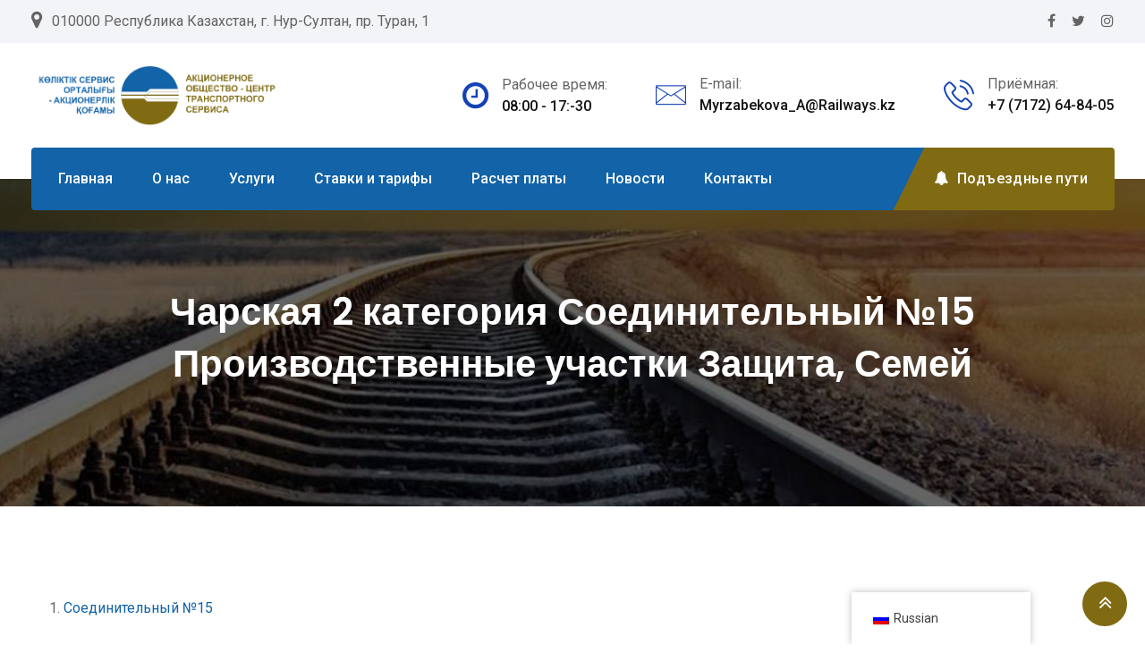

--- FILE ---
content_type: text/html; charset=UTF-8
request_url: https://aocts.kz/%D1%87%D0%B0%D1%80%D1%81%D0%BA%D0%B0%D1%8F-2-%D0%BA%D0%B0%D1%82%D0%B5%D0%B3%D0%BE%D1%80%D0%B8%D1%8F-%D0%BF%D1%80%D0%BE%D0%B8%D0%B7%D0%B2%D0%BE%D0%B4%D1%81%D1%82%D0%B2%D0%B5%D0%BD%D0%BD%D1%8B%D0%B5/
body_size: 15513
content:
<!doctype html>
<html lang="ru-RU">
<head>
	<meta charset="UTF-8">
	<meta name="viewport" content="width=device-width, initial-scale=1.0">
	<link rel="profile" href="https://gmpg.org/xfn/11" />
	<title>Чарская 2 категория Соединительный №15 Производственные участки Защита, Семей &#8212; АО &quot;Центр транспортного сервиса&quot;</title>
<meta name='robots' content='max-image-preview:large' />
	<style>img:is([sizes="auto" i], [sizes^="auto," i]) { contain-intrinsic-size: 3000px 1500px }</style>
	<noscript><style>#preloader{display:none;}</style></noscript><link rel='dns-prefetch' href='//fonts.googleapis.com' />
<link rel='preconnect' href='https://fonts.gstatic.com' crossorigin />
<link rel="alternate" type="application/rss+xml" title="АО &quot;Центр транспортного сервиса&quot; &raquo; Лента" href="https://aocts.kz/feed/" />
<link rel="alternate" type="application/rss+xml" title="АО &quot;Центр транспортного сервиса&quot; &raquo; Лента комментариев" href="https://aocts.kz/comments/feed/" />
<script type="text/javascript">
/* <![CDATA[ */
window._wpemojiSettings = {"baseUrl":"https:\/\/s.w.org\/images\/core\/emoji\/15.0.3\/72x72\/","ext":".png","svgUrl":"https:\/\/s.w.org\/images\/core\/emoji\/15.0.3\/svg\/","svgExt":".svg","source":{"concatemoji":"https:\/\/aocts.kz\/wp-includes\/js\/wp-emoji-release.min.js?ver=6.7.4"}};
/*! This file is auto-generated */
!function(i,n){var o,s,e;function c(e){try{var t={supportTests:e,timestamp:(new Date).valueOf()};sessionStorage.setItem(o,JSON.stringify(t))}catch(e){}}function p(e,t,n){e.clearRect(0,0,e.canvas.width,e.canvas.height),e.fillText(t,0,0);var t=new Uint32Array(e.getImageData(0,0,e.canvas.width,e.canvas.height).data),r=(e.clearRect(0,0,e.canvas.width,e.canvas.height),e.fillText(n,0,0),new Uint32Array(e.getImageData(0,0,e.canvas.width,e.canvas.height).data));return t.every(function(e,t){return e===r[t]})}function u(e,t,n){switch(t){case"flag":return n(e,"\ud83c\udff3\ufe0f\u200d\u26a7\ufe0f","\ud83c\udff3\ufe0f\u200b\u26a7\ufe0f")?!1:!n(e,"\ud83c\uddfa\ud83c\uddf3","\ud83c\uddfa\u200b\ud83c\uddf3")&&!n(e,"\ud83c\udff4\udb40\udc67\udb40\udc62\udb40\udc65\udb40\udc6e\udb40\udc67\udb40\udc7f","\ud83c\udff4\u200b\udb40\udc67\u200b\udb40\udc62\u200b\udb40\udc65\u200b\udb40\udc6e\u200b\udb40\udc67\u200b\udb40\udc7f");case"emoji":return!n(e,"\ud83d\udc26\u200d\u2b1b","\ud83d\udc26\u200b\u2b1b")}return!1}function f(e,t,n){var r="undefined"!=typeof WorkerGlobalScope&&self instanceof WorkerGlobalScope?new OffscreenCanvas(300,150):i.createElement("canvas"),a=r.getContext("2d",{willReadFrequently:!0}),o=(a.textBaseline="top",a.font="600 32px Arial",{});return e.forEach(function(e){o[e]=t(a,e,n)}),o}function t(e){var t=i.createElement("script");t.src=e,t.defer=!0,i.head.appendChild(t)}"undefined"!=typeof Promise&&(o="wpEmojiSettingsSupports",s=["flag","emoji"],n.supports={everything:!0,everythingExceptFlag:!0},e=new Promise(function(e){i.addEventListener("DOMContentLoaded",e,{once:!0})}),new Promise(function(t){var n=function(){try{var e=JSON.parse(sessionStorage.getItem(o));if("object"==typeof e&&"number"==typeof e.timestamp&&(new Date).valueOf()<e.timestamp+604800&&"object"==typeof e.supportTests)return e.supportTests}catch(e){}return null}();if(!n){if("undefined"!=typeof Worker&&"undefined"!=typeof OffscreenCanvas&&"undefined"!=typeof URL&&URL.createObjectURL&&"undefined"!=typeof Blob)try{var e="postMessage("+f.toString()+"("+[JSON.stringify(s),u.toString(),p.toString()].join(",")+"));",r=new Blob([e],{type:"text/javascript"}),a=new Worker(URL.createObjectURL(r),{name:"wpTestEmojiSupports"});return void(a.onmessage=function(e){c(n=e.data),a.terminate(),t(n)})}catch(e){}c(n=f(s,u,p))}t(n)}).then(function(e){for(var t in e)n.supports[t]=e[t],n.supports.everything=n.supports.everything&&n.supports[t],"flag"!==t&&(n.supports.everythingExceptFlag=n.supports.everythingExceptFlag&&n.supports[t]);n.supports.everythingExceptFlag=n.supports.everythingExceptFlag&&!n.supports.flag,n.DOMReady=!1,n.readyCallback=function(){n.DOMReady=!0}}).then(function(){return e}).then(function(){var e;n.supports.everything||(n.readyCallback(),(e=n.source||{}).concatemoji?t(e.concatemoji):e.wpemoji&&e.twemoji&&(t(e.twemoji),t(e.wpemoji)))}))}((window,document),window._wpemojiSettings);
/* ]]> */
</script>
<link rel='stylesheet' id='layerslider-css' href='https://aocts.kz/wp-content/plugins/LayerSlider/assets/static/layerslider/css/layerslider.css?ver=6.11.8' type='text/css' media='all' />
<style id='wp-emoji-styles-inline-css' type='text/css'>

	img.wp-smiley, img.emoji {
		display: inline !important;
		border: none !important;
		box-shadow: none !important;
		height: 1em !important;
		width: 1em !important;
		margin: 0 0.07em !important;
		vertical-align: -0.1em !important;
		background: none !important;
		padding: 0 !important;
	}
</style>
<link rel='stylesheet' id='wp-block-library-css' href='https://aocts.kz/wp-includes/css/dist/block-library/style.min.css?ver=6.7.4' type='text/css' media='all' />
<style id='wp-block-library-theme-inline-css' type='text/css'>
.wp-block-audio :where(figcaption){color:#555;font-size:13px;text-align:center}.is-dark-theme .wp-block-audio :where(figcaption){color:#ffffffa6}.wp-block-audio{margin:0 0 1em}.wp-block-code{border:1px solid #ccc;border-radius:4px;font-family:Menlo,Consolas,monaco,monospace;padding:.8em 1em}.wp-block-embed :where(figcaption){color:#555;font-size:13px;text-align:center}.is-dark-theme .wp-block-embed :where(figcaption){color:#ffffffa6}.wp-block-embed{margin:0 0 1em}.blocks-gallery-caption{color:#555;font-size:13px;text-align:center}.is-dark-theme .blocks-gallery-caption{color:#ffffffa6}:root :where(.wp-block-image figcaption){color:#555;font-size:13px;text-align:center}.is-dark-theme :root :where(.wp-block-image figcaption){color:#ffffffa6}.wp-block-image{margin:0 0 1em}.wp-block-pullquote{border-bottom:4px solid;border-top:4px solid;color:currentColor;margin-bottom:1.75em}.wp-block-pullquote cite,.wp-block-pullquote footer,.wp-block-pullquote__citation{color:currentColor;font-size:.8125em;font-style:normal;text-transform:uppercase}.wp-block-quote{border-left:.25em solid;margin:0 0 1.75em;padding-left:1em}.wp-block-quote cite,.wp-block-quote footer{color:currentColor;font-size:.8125em;font-style:normal;position:relative}.wp-block-quote:where(.has-text-align-right){border-left:none;border-right:.25em solid;padding-left:0;padding-right:1em}.wp-block-quote:where(.has-text-align-center){border:none;padding-left:0}.wp-block-quote.is-large,.wp-block-quote.is-style-large,.wp-block-quote:where(.is-style-plain){border:none}.wp-block-search .wp-block-search__label{font-weight:700}.wp-block-search__button{border:1px solid #ccc;padding:.375em .625em}:where(.wp-block-group.has-background){padding:1.25em 2.375em}.wp-block-separator.has-css-opacity{opacity:.4}.wp-block-separator{border:none;border-bottom:2px solid;margin-left:auto;margin-right:auto}.wp-block-separator.has-alpha-channel-opacity{opacity:1}.wp-block-separator:not(.is-style-wide):not(.is-style-dots){width:100px}.wp-block-separator.has-background:not(.is-style-dots){border-bottom:none;height:1px}.wp-block-separator.has-background:not(.is-style-wide):not(.is-style-dots){height:2px}.wp-block-table{margin:0 0 1em}.wp-block-table td,.wp-block-table th{word-break:normal}.wp-block-table :where(figcaption){color:#555;font-size:13px;text-align:center}.is-dark-theme .wp-block-table :where(figcaption){color:#ffffffa6}.wp-block-video :where(figcaption){color:#555;font-size:13px;text-align:center}.is-dark-theme .wp-block-video :where(figcaption){color:#ffffffa6}.wp-block-video{margin:0 0 1em}:root :where(.wp-block-template-part.has-background){margin-bottom:0;margin-top:0;padding:1.25em 2.375em}
</style>
<style id='classic-theme-styles-inline-css' type='text/css'>
/*! This file is auto-generated */
.wp-block-button__link{color:#fff;background-color:#32373c;border-radius:9999px;box-shadow:none;text-decoration:none;padding:calc(.667em + 2px) calc(1.333em + 2px);font-size:1.125em}.wp-block-file__button{background:#32373c;color:#fff;text-decoration:none}
</style>
<style id='global-styles-inline-css' type='text/css'>
:root{--wp--preset--aspect-ratio--square: 1;--wp--preset--aspect-ratio--4-3: 4/3;--wp--preset--aspect-ratio--3-4: 3/4;--wp--preset--aspect-ratio--3-2: 3/2;--wp--preset--aspect-ratio--2-3: 2/3;--wp--preset--aspect-ratio--16-9: 16/9;--wp--preset--aspect-ratio--9-16: 9/16;--wp--preset--color--black: #000000;--wp--preset--color--cyan-bluish-gray: #abb8c3;--wp--preset--color--white: #ffffff;--wp--preset--color--pale-pink: #f78da7;--wp--preset--color--vivid-red: #cf2e2e;--wp--preset--color--luminous-vivid-orange: #ff6900;--wp--preset--color--luminous-vivid-amber: #fcb900;--wp--preset--color--light-green-cyan: #7bdcb5;--wp--preset--color--vivid-green-cyan: #00d084;--wp--preset--color--pale-cyan-blue: #8ed1fc;--wp--preset--color--vivid-cyan-blue: #0693e3;--wp--preset--color--vivid-purple: #9b51e0;--wp--preset--color--clenix-button-dark-blue: #14287b;--wp--preset--color--clenix-button-light-blue: #287ff9;--wp--preset--color--clenix-button-light-yellow: #fef22e;--wp--preset--color--clenix-button-light-gray: #3e3e3e;--wp--preset--color--clenix-button-white: #ffffff;--wp--preset--gradient--vivid-cyan-blue-to-vivid-purple: linear-gradient(135deg,rgba(6,147,227,1) 0%,rgb(155,81,224) 100%);--wp--preset--gradient--light-green-cyan-to-vivid-green-cyan: linear-gradient(135deg,rgb(122,220,180) 0%,rgb(0,208,130) 100%);--wp--preset--gradient--luminous-vivid-amber-to-luminous-vivid-orange: linear-gradient(135deg,rgba(252,185,0,1) 0%,rgba(255,105,0,1) 100%);--wp--preset--gradient--luminous-vivid-orange-to-vivid-red: linear-gradient(135deg,rgba(255,105,0,1) 0%,rgb(207,46,46) 100%);--wp--preset--gradient--very-light-gray-to-cyan-bluish-gray: linear-gradient(135deg,rgb(238,238,238) 0%,rgb(169,184,195) 100%);--wp--preset--gradient--cool-to-warm-spectrum: linear-gradient(135deg,rgb(74,234,220) 0%,rgb(151,120,209) 20%,rgb(207,42,186) 40%,rgb(238,44,130) 60%,rgb(251,105,98) 80%,rgb(254,248,76) 100%);--wp--preset--gradient--blush-light-purple: linear-gradient(135deg,rgb(255,206,236) 0%,rgb(152,150,240) 100%);--wp--preset--gradient--blush-bordeaux: linear-gradient(135deg,rgb(254,205,165) 0%,rgb(254,45,45) 50%,rgb(107,0,62) 100%);--wp--preset--gradient--luminous-dusk: linear-gradient(135deg,rgb(255,203,112) 0%,rgb(199,81,192) 50%,rgb(65,88,208) 100%);--wp--preset--gradient--pale-ocean: linear-gradient(135deg,rgb(255,245,203) 0%,rgb(182,227,212) 50%,rgb(51,167,181) 100%);--wp--preset--gradient--electric-grass: linear-gradient(135deg,rgb(202,248,128) 0%,rgb(113,206,126) 100%);--wp--preset--gradient--midnight: linear-gradient(135deg,rgb(2,3,129) 0%,rgb(40,116,252) 100%);--wp--preset--font-size--small: 12px;--wp--preset--font-size--medium: 20px;--wp--preset--font-size--large: 36px;--wp--preset--font-size--x-large: 42px;--wp--preset--font-size--normal: 16px;--wp--preset--font-size--huge: 50px;--wp--preset--spacing--20: 0.44rem;--wp--preset--spacing--30: 0.67rem;--wp--preset--spacing--40: 1rem;--wp--preset--spacing--50: 1.5rem;--wp--preset--spacing--60: 2.25rem;--wp--preset--spacing--70: 3.38rem;--wp--preset--spacing--80: 5.06rem;--wp--preset--shadow--natural: 6px 6px 9px rgba(0, 0, 0, 0.2);--wp--preset--shadow--deep: 12px 12px 50px rgba(0, 0, 0, 0.4);--wp--preset--shadow--sharp: 6px 6px 0px rgba(0, 0, 0, 0.2);--wp--preset--shadow--outlined: 6px 6px 0px -3px rgba(255, 255, 255, 1), 6px 6px rgba(0, 0, 0, 1);--wp--preset--shadow--crisp: 6px 6px 0px rgba(0, 0, 0, 1);}:where(.is-layout-flex){gap: 0.5em;}:where(.is-layout-grid){gap: 0.5em;}body .is-layout-flex{display: flex;}.is-layout-flex{flex-wrap: wrap;align-items: center;}.is-layout-flex > :is(*, div){margin: 0;}body .is-layout-grid{display: grid;}.is-layout-grid > :is(*, div){margin: 0;}:where(.wp-block-columns.is-layout-flex){gap: 2em;}:where(.wp-block-columns.is-layout-grid){gap: 2em;}:where(.wp-block-post-template.is-layout-flex){gap: 1.25em;}:where(.wp-block-post-template.is-layout-grid){gap: 1.25em;}.has-black-color{color: var(--wp--preset--color--black) !important;}.has-cyan-bluish-gray-color{color: var(--wp--preset--color--cyan-bluish-gray) !important;}.has-white-color{color: var(--wp--preset--color--white) !important;}.has-pale-pink-color{color: var(--wp--preset--color--pale-pink) !important;}.has-vivid-red-color{color: var(--wp--preset--color--vivid-red) !important;}.has-luminous-vivid-orange-color{color: var(--wp--preset--color--luminous-vivid-orange) !important;}.has-luminous-vivid-amber-color{color: var(--wp--preset--color--luminous-vivid-amber) !important;}.has-light-green-cyan-color{color: var(--wp--preset--color--light-green-cyan) !important;}.has-vivid-green-cyan-color{color: var(--wp--preset--color--vivid-green-cyan) !important;}.has-pale-cyan-blue-color{color: var(--wp--preset--color--pale-cyan-blue) !important;}.has-vivid-cyan-blue-color{color: var(--wp--preset--color--vivid-cyan-blue) !important;}.has-vivid-purple-color{color: var(--wp--preset--color--vivid-purple) !important;}.has-black-background-color{background-color: var(--wp--preset--color--black) !important;}.has-cyan-bluish-gray-background-color{background-color: var(--wp--preset--color--cyan-bluish-gray) !important;}.has-white-background-color{background-color: var(--wp--preset--color--white) !important;}.has-pale-pink-background-color{background-color: var(--wp--preset--color--pale-pink) !important;}.has-vivid-red-background-color{background-color: var(--wp--preset--color--vivid-red) !important;}.has-luminous-vivid-orange-background-color{background-color: var(--wp--preset--color--luminous-vivid-orange) !important;}.has-luminous-vivid-amber-background-color{background-color: var(--wp--preset--color--luminous-vivid-amber) !important;}.has-light-green-cyan-background-color{background-color: var(--wp--preset--color--light-green-cyan) !important;}.has-vivid-green-cyan-background-color{background-color: var(--wp--preset--color--vivid-green-cyan) !important;}.has-pale-cyan-blue-background-color{background-color: var(--wp--preset--color--pale-cyan-blue) !important;}.has-vivid-cyan-blue-background-color{background-color: var(--wp--preset--color--vivid-cyan-blue) !important;}.has-vivid-purple-background-color{background-color: var(--wp--preset--color--vivid-purple) !important;}.has-black-border-color{border-color: var(--wp--preset--color--black) !important;}.has-cyan-bluish-gray-border-color{border-color: var(--wp--preset--color--cyan-bluish-gray) !important;}.has-white-border-color{border-color: var(--wp--preset--color--white) !important;}.has-pale-pink-border-color{border-color: var(--wp--preset--color--pale-pink) !important;}.has-vivid-red-border-color{border-color: var(--wp--preset--color--vivid-red) !important;}.has-luminous-vivid-orange-border-color{border-color: var(--wp--preset--color--luminous-vivid-orange) !important;}.has-luminous-vivid-amber-border-color{border-color: var(--wp--preset--color--luminous-vivid-amber) !important;}.has-light-green-cyan-border-color{border-color: var(--wp--preset--color--light-green-cyan) !important;}.has-vivid-green-cyan-border-color{border-color: var(--wp--preset--color--vivid-green-cyan) !important;}.has-pale-cyan-blue-border-color{border-color: var(--wp--preset--color--pale-cyan-blue) !important;}.has-vivid-cyan-blue-border-color{border-color: var(--wp--preset--color--vivid-cyan-blue) !important;}.has-vivid-purple-border-color{border-color: var(--wp--preset--color--vivid-purple) !important;}.has-vivid-cyan-blue-to-vivid-purple-gradient-background{background: var(--wp--preset--gradient--vivid-cyan-blue-to-vivid-purple) !important;}.has-light-green-cyan-to-vivid-green-cyan-gradient-background{background: var(--wp--preset--gradient--light-green-cyan-to-vivid-green-cyan) !important;}.has-luminous-vivid-amber-to-luminous-vivid-orange-gradient-background{background: var(--wp--preset--gradient--luminous-vivid-amber-to-luminous-vivid-orange) !important;}.has-luminous-vivid-orange-to-vivid-red-gradient-background{background: var(--wp--preset--gradient--luminous-vivid-orange-to-vivid-red) !important;}.has-very-light-gray-to-cyan-bluish-gray-gradient-background{background: var(--wp--preset--gradient--very-light-gray-to-cyan-bluish-gray) !important;}.has-cool-to-warm-spectrum-gradient-background{background: var(--wp--preset--gradient--cool-to-warm-spectrum) !important;}.has-blush-light-purple-gradient-background{background: var(--wp--preset--gradient--blush-light-purple) !important;}.has-blush-bordeaux-gradient-background{background: var(--wp--preset--gradient--blush-bordeaux) !important;}.has-luminous-dusk-gradient-background{background: var(--wp--preset--gradient--luminous-dusk) !important;}.has-pale-ocean-gradient-background{background: var(--wp--preset--gradient--pale-ocean) !important;}.has-electric-grass-gradient-background{background: var(--wp--preset--gradient--electric-grass) !important;}.has-midnight-gradient-background{background: var(--wp--preset--gradient--midnight) !important;}.has-small-font-size{font-size: var(--wp--preset--font-size--small) !important;}.has-medium-font-size{font-size: var(--wp--preset--font-size--medium) !important;}.has-large-font-size{font-size: var(--wp--preset--font-size--large) !important;}.has-x-large-font-size{font-size: var(--wp--preset--font-size--x-large) !important;}
:where(.wp-block-post-template.is-layout-flex){gap: 1.25em;}:where(.wp-block-post-template.is-layout-grid){gap: 1.25em;}
:where(.wp-block-columns.is-layout-flex){gap: 2em;}:where(.wp-block-columns.is-layout-grid){gap: 2em;}
:root :where(.wp-block-pullquote){font-size: 1.5em;line-height: 1.6;}
</style>
<link rel='stylesheet' id='redux-extendify-styles-css' href='https://aocts.kz/wp-content/plugins/redux-framework/redux-core/assets/css/extendify-utilities.css?ver=4.4.9' type='text/css' media='all' />
<link rel='stylesheet' id='trp-floater-language-switcher-style-css' href='https://aocts.kz/wp-content/plugins/translatepress-multilingual/assets/css/trp-floater-language-switcher.css?ver=2.6.7' type='text/css' media='all' />
<link rel='stylesheet' id='trp-language-switcher-style-css' href='https://aocts.kz/wp-content/plugins/translatepress-multilingual/assets/css/trp-language-switcher.css?ver=2.6.7' type='text/css' media='all' />
<link rel='stylesheet' id='clenix-gfonts-css' href='//fonts.googleapis.com/css?family=Poppins%3A300%2C400%2C500%2C600%2C700%7CRoboto%3A300%2C400%2C500%2C700%2C900&#038;ver=2.0.1' type='text/css' media='all' />
<link rel='stylesheet' id='bootstrap-css' href='https://aocts.kz/wp-content/themes/clenix/assets/css/bootstrap.min.css?ver=2.0.1' type='text/css' media='all' />
<link rel='stylesheet' id='flaticon-clenix-css' href='https://aocts.kz/wp-content/themes/clenix/assets/fonts/flaticon-clenix/flaticon.css?ver=2.0.1' type='text/css' media='all' />
<link rel='stylesheet' id='nivo-slider-css' href='https://aocts.kz/wp-content/themes/clenix/assets/css/nivo-slider.min.css?ver=2.0.1' type='text/css' media='all' />
<link rel='stylesheet' id='magnific-popup-css' href='https://aocts.kz/wp-content/themes/clenix/assets/css/magnific-popup.css?ver=2.0.1' type='text/css' media='all' />
<link rel='stylesheet' id='font-awesome-css' href='https://aocts.kz/wp-content/themes/clenix/assets/css/font-awesome.min.css?ver=2.0.1' type='text/css' media='all' />
<link rel='stylesheet' id='animate-css' href='https://aocts.kz/wp-content/themes/clenix/assets/css/animate.min.css?ver=2.0.1' type='text/css' media='all' />
<link rel='stylesheet' id='select2-css' href='https://aocts.kz/wp-content/themes/clenix/assets/css/select2.min.css?ver=2.0.1' type='text/css' media='all' />
<link rel='stylesheet' id='clenix-default-css' href='https://aocts.kz/wp-content/themes/clenix/assets/css/default.css?ver=2.0.1' type='text/css' media='all' />
<link rel='stylesheet' id='clenix-elementor-css' href='https://aocts.kz/wp-content/themes/clenix/assets/css/elementor.css?ver=2.0.1' type='text/css' media='all' />
<link rel='stylesheet' id='clenix-style-css' href='https://aocts.kz/wp-content/themes/clenix/assets/css/style.css?ver=2.0.1' type='text/css' media='all' />
<style id='clenix-style-inline-css' type='text/css'>
	.entry-banner {
					background: url(https://aocts.kz/wp-content/themes/clenix/assets/img/banner.jpg) no-repeat scroll center center / cover;
			}
	.content-area {
		padding-top: 100px; 
		padding-bottom: 120px;
	}
	#page {
				background-color: #FFFFFF;
	}
	.single-clenix_team #page {
		background-image: none;
		background-color: transparent;
	}
	.single-clenix_team .site-main {
				background-color: #FFFFFF;
	}
	
	.error-page-area {		 
		background-color: #ffffff;
	}
	.error-page-area .error-page-content {		 
		background: url(https://aocts.kz/wp-content/themes/clenix/assets/img/404-bg.png) no-repeat scroll center center / cover;
	}
	

	
	
</style>
<link rel='stylesheet' id='rt-canvas-menu-css' href='https://aocts.kz/wp-content/themes/clenix/assets/css/rt-canvas-menu.css?ver=2.0.1' type='text/css' media='all' />
<link rel='stylesheet' id='timepicker-css-css' href='https://aocts.kz/wp-content/themes/clenix/assets/css/jquery.timepicker.min.css?ver=2.0.1' type='text/css' media='all' />
<link rel='stylesheet' id='swiper-slider-css' href='https://aocts.kz/wp-content/themes/clenix/assets/css/swiper.min.css?ver=2.0.1' type='text/css' media='all' />
<link rel="preload" as="style" href="https://fonts.googleapis.com/css?family=Roboto:500,400%7CPoppins:600&#038;display=swap&#038;ver=1769418108" /><link rel="stylesheet" href="https://fonts.googleapis.com/css?family=Roboto:500,400%7CPoppins:600&#038;display=swap&#038;ver=1769418108" media="print" onload="this.media='all'"><noscript><link rel="stylesheet" href="https://fonts.googleapis.com/css?family=Roboto:500,400%7CPoppins:600&#038;display=swap&#038;ver=1769418108" /></noscript><style id='clenix-dynamic-inline-css' type='text/css'>
@media ( min-width:1200px ) { .container {  max-width: 1240px; } } .primary-color { color: #1263a8; } .secondary-color { color: #1442b7; } body { color: #646464; } .topbar-style-1 .header-top-bar { background-color: #14287b; color: #c6ceec; } .topbar-style-1 .header-top-bar a { color: #c6ceec; } .topbar-style-1 .header-top-bar .tophead-right i, .topbar-style-1 .header-top-bar .tophead-left i:before { color: #c6ceec; } .topbar-style-1.trheader .header-top-bar { color: #ffffff; } .topbar-style-1.trheader .header-top-bar a { color: #ffffff; } .topbar-style-1.trheader .header-top-bar .tophead-right i, .topbar-style-1.trheader .header-top-bar .tophead-left i:before { color: #ffffff; } .topbar-style-2 .header-top-bar { background-color: #f3f4f7; color: #646464; } .topbar-style-2 .header-top-bar a { color: #646464; } .topbar-style-2 .header-top-bar .tophead-right i, .topbar-style-2 .header-top-bar .tophead-left i:before { color: #646464; } .topbar-style-2 .header-top-bar .tophead-right a:hover i, .topbar-style-2 .header-top-bar .tophead-left a:hover i:before { color: #1442b7; } .topbar-style-2.trheader .header-top-bar, .topbar-style-2.trheader .header-top-bar a { color: #ffffff; } .topbar-style-2.trheader .header-top-bar .tophead-right i, .topbar-style-2.trheader .header-top-bar .tophead-left i:before { color: #ffffff; } .topbar-style-1 .header-top-bar .tophead-right .button-btn:hover { background-color: #1442b7; } .site-header .main-navigation nav ul li a { font-family: Roboto, sans-serif; font-size : 16px; font-weight : 500; line-height : 22px; color: #111111; text-transform : inherit; font-style: normal; } .site-header .main-navigation ul.menu > li > a:hover, .site-header .main-navigation ul.menu > li.current-menu-item > a, .site-header .main-navigation ul.menu > li.current > a { color: #dd9933; } .header-style-1 .site-header .rt-sticky-menu .main-navigation nav > ul > li > a, .header-style-3 .site-header .rt-sticky-menu .main-navigation nav > ul > li > a { color: #111111; } .header-style-1 .site-header .rt-sticky-menu .main-navigation nav > ul > li > a:hover, .header-style-3 .site-header .rt-sticky-menu .main-navigation nav > ul > li > a:hover { color: #dd9933; } .site-header .main-navigation nav ul li a.active { color: #dd9933; } .trheader .site-header .main-navigation nav > ul > li > a, .trheader .site-header .main-navigation .menu > li > a { color: #ffffff; } .header-style-3.trheader .site-header .main-navigation nav > ul > li > a:hover, .header-style-3.trheader .site-header .main-navigation nav > ul > li.current-menu-item > a:hover, .header-style-3.trheader .site-header .main-navigation nav > ul > li a.active, .header-style-3.trheader .site-header .main-navigation nav > ul > li.current > a, .header-style-1 .site-header .main-navigation ul.menu > li.current > a:hover, .header-style-1 .site-header .main-navigation ul.menu > li.current-menu-item > a:hover, .header-style-1 .site-header .main-navigation ul li a.active, .header-style-1 .site-header .main-navigation ul.menu > li.current-menu-item > a, .header-style-1 .site-header .main-navigation ul.menu > li.current > a { color: #dd9933; } .trheader.non-stick .site-header .main-navigation ul.menu > li > a, .trheader.non-stick .site-header .search-box .search-button i, .trheader.non-stick .header-icon-seperator, .trheader.non-stick .header-icon-area .cart-icon-area > a, .trheader.non-stick .additional-menu-area a.side-menu-trigger { color: #ffffff; } .site-header .main-navigation nav > ul > li > a:after, .menu-full-wrap .header-button .ghost-btn:hover { background-color: #1263a8; } .header-search, body .rt-cover { background-color: rgba(20, 66, 183, 0.9); } .additional-menu-area .sidenav .closebtn { background-color: #1442b7; } .site-header .main-navigation ul li ul li { background-color: #ffffff; } .site-header .main-navigation ul li ul li:hover { background-color: #ffffff; } .site-header .main-navigation ul li ul li a { font-family: Roboto, sans-serif; font-size : 14px; font-weight : 500; line-height : 22px; color: #111111; text-transform : inherit; font-style: normal; } .site-header .main-navigation ul li.mega-menu ul.sub-menu li a:hover, .site-header .main-navigation ul.menu li ul.sub-menu li a:hover, .site-header .main-navigation ul li ul li:hover > a { color: #287ff9; } .rt-sticky-menu-wrapper { border-color: #1263a8} .site-header .main-navigation ul > li > ul { border-color: #1442b7} .site-header .main-navigation ul li.mega-menu > ul.sub-menu { background-color: #ffffff} .site-header .main-navigation ul li.mega-menu ul.sub-menu li a { color: #111111} .site-header .main-navigation ul li.mega-menu > ul.sub-menu li:before { color: #1263a8; } .mean-container a.meanmenu-reveal, .mean-container .mean-nav ul li a.mean-expand { color: #1263a8; } .mean-container a.meanmenu-reveal span, .mean-container a.meanmenu-reveal span:before, .mean-container a.meanmenu-reveal span:after { background-color: #1263a8; } .mean-container .mean-bar {  border-color: #1263a8; } .mean-container .mean-nav ul li a { font-family: Roboto, sans-serif; font-size : 14px; font-weight : 500; line-height : 22px; color: #111111; text-transform : inherit; font-style: normal; } .mean-container .mean-nav ul li a:hover, .mean-container .mean-nav > ul > li.current-menu-item > a { color: #dd9933; } .mean-container .mean-nav ul li a:before, .mean-container .mean-nav ul li.current_page_item > a, .mean-container .mean-nav ul li.current-menu-parent > a { color: #1442b7; } .header-icon-area .cart-icon-area .cart-icon-num { color: #1263a8; } .additional-menu-area a.side-menu-trigger:hover, .trheader.non-stick .additional-menu-area a.side-menu-trigger:hover { color: #dd9933; } .site-header .search-box .search-text { border-color: #1263a8; } .additional-menu-area .sidenav ul li a:hover, .additional-menu-area .sidenav-address span a:hover { color: #1442b7; } .header-style-1 .site-header .header-top .icon-left i:before { color: #1442b7; } .header-style-1 .menu-bgcol .menu-full-wrap { background-color: #1263a8; } .header-style-1 .menu-full-wrap .header-button .button-btn:hover { background-color: #1442b7; } .header-style-2 .site-header .info-wrap .icon-left i:before { color: #1263a8; } .header-style-3 .header-menu-btn { background-color: #1263a8; } .trheader.non-stick.header-style-3 .header-menu-btn { color: #ffffff; } .header-style-3 .header-menu-controll { background-color: #1263a8; } .header-style-3 .site-header .header-button .button-btn:hover { background-color: #1442b7; } .header-style-3 .site-header .info-wrap .icon-left i:before { color: #1263a8; } .header-style-4.trheader .site-header .header-social li a:hover { color: #1263a8; } .header-style-4 .header-menu-controll { background-color: #1442b7; } body { font-family: Roboto, sans-serif; font-size: 16px; line-height: 28px; font-weight: 400; } h1 { font-family: Poppins, sans-serif; font-size: 36px; line-height: 40px; font-weight: 600; } h2 { font-family: Poppins, sans-serif; font-size: 28px; line-height: 36px; font-weight: 600; } h3 { font-family: Poppins, sans-serif; font-size: 22px; line-height: 34px; font-weight: 600; } h4 { font-family: Poppins, sans-serif; font-size: 20px; line-height: 32px; font-weight: 600; } h5 { font-family: Poppins, sans-serif; font-size: 18px; line-height: 26px; font-weight: 600; } h6 { font-family: Poppins, sans-serif; font-size: 16px; line-height: 24px; font-weight: 600; } .entry-banner .entry-banner-content h1 { color: #ffffff; } .breadcrumb-area .entry-breadcrumb span a, .breadcrumb-trail ul.trail-items li a { color: #ffffff; } .breadcrumb-area .entry-breadcrumb span a:hover, .breadcrumb-trail ul.trail-items li a:hover { color: #fef22e; } .breadcrumb-trail ul.trail-items li, .entry-banner .entry-breadcrumb .delimiter, .entry-banner .entry-breadcrumb .dvdr { color: #ffffff; } .breadcrumb-area .entry-breadcrumb > span:last-child, .breadcrumb-trail ul.trail-items li > span { color: #fef22e; } .entry-banner:after {   background: rgba(0, 0, 0, 0.6); } .entry-banner .entry-banner-content { padding-top: 120px; padding-bottom: 120px; }  .footer-top-area { background-color: #14287b; color: #c6ceec; } .footer-top-area .widget h3 { color: #ffffff; } .footer-top-area .widget a:link, .footer-top-area .widget a:visited, .footer-top-area ul li a i, .footer-top-area .widget ul.menu li a:before, .footer-top-area .widget_archive li a:before, .footer-top-area ul li.recentcomments a:before, .footer-top-area ul li.recentcomments span a:before, .footer-top-area .widget_categories li a:before, .footer-top-area .widget_pages li a:before, .footer-top-area .widget_meta li a:before { color: #c6ceec; } .footer-top-area .widget a:hover, .footer-top-area .widget a:active, .footer-top-area ul li a:hover i, .footer-top-area .widget ul.menu li:hover a:before, .footer-top-area .widget_archive li:hover a:before, .footer-top-area .widget_categories li:hover a:before, .footer-top-area .widget_pages li:hover a:before, .footer-top-area .widget_meta li:hover a:before { color: #ffffff; } .footer-bottom-area a, .footer-bottom-area a:link, .footer-bottom-area a:visited { color: #c6ceec; } .footer-bottom-area a:hover, .footer-bottom-area .widget ul li a:hover { color: #ffffff; } .footer-bottom-area { background-color: #14287b; color: #c6ceec; } .rt-box-title-1 span { border-top-color: #1263a8; } .footer-area .copyright a:hover, .widget-open-hour ul.opening-schedule li .os-close { color: #1263a8; } .sidebar-widget-area .widget h3.widgettitle { color: #1263a8; } .search-form .input.search-submit { background-color: #1263a8; border-color: #1263a8; } .search-form .input.search-submit a:hover { color: #1263a8; } .widget ul li a:hover, .sidebar-widget-area .widget ul li a:hover { color: #1442b7; } .post-tab-layout .entry-title a, .feature-post-layout .entry-title a, .post-box-style .media-body h3 a, .rt_widget_recent_entries_with_image .topic-box .widget-recent-post-title a, .sidebar-widget-area .widget .rt-slider-sidebar .rt-single-slide .testimo-info .testimo-title h3, .sidebar-widget-area .rt_widget_recent_entries_with_image .media-body .posted-date a, .sidebar-widget-area .widget ul li.active a, .sidebar-widget-area .widget ul li.active a:before, .footer-top-area .search-form input.search-submit, .footer-top-area ul li:before, .footer-top-area ul li a:before { color: #1263a8; } .footer-top-area .search-form input.search-submit, .footer-top-area ul li a:before, .footer-top-area .stylish-input-group .input-group-addon button i { color: #1263a8; } .footer-top-area .stylish-input-group .input-group-addon button:hover { background: #1263a8; } .rt-box-title-1 { background-color: #1263a8; } .footer-topbar , .footer-topbar .emergrncy-content-holder{ background: #1263a8; } .footer-topbar .emergrncy-content-holder:before { border-color: transparent #1263a8; } .sidebar-widget-area .widget h3.widgettitle:after { background-color: #1442b7; } .sidebar-widget-area .widget ul li a:before, .sidebar-widget-area .widget_recent_comments ul li.recentcomments > span:before { color: #1263a8; } .sidebar-widget-area .widget ul > li a:hover:before, .sidebar-widget-area .widget_recent_comments ul li.recentcomments:hover > span:before { color: #1442b7; } .feature-post-layout .entry-title a:hover, .post-tab-layout .entry-title a:hover, .post-box-style .media-body h3 a:hover, .post-box-style .post-box-date ul li a:hover, .feature-post-layout .post-box-date ul li a:hover { color: #1442b7; } .rt_widget_recent_entries_with_image .topic-box .widget-recent-post-title a:hover { color: #1442b7; } .sidebar-widget-area .widget_mc4wp_form_widget { background-color: #1263a8 !important; } .sidebar-widget-area .mc4wp-form .form-group .item-btn:hover { background-color: #1442b7; } .post-tab-layout ul.btn-tab li .active { background-color: #1263a8; } a:link, a:visited, .entry-footer .about-author .media-body .author-title, .entry-title h1 a, blockquote.wp-block-quote cite { color: #1263a8; } .comments-area .main-comments .replay-area a:hover { background-color: #1442b7; } .blog-style-2 .readmore-btn:hover { background-color: #1263a8; color: #ffffff; } .sticky .blog-box, .blog-layout-2.sticky, .blog-layout-3.sticky {  border-color: #1442b7; } .blog-box .blog-img-holder .entry-content, .entry-header .entry-meta ul li.item-author:after {  background: #1263a8; } .blog-box .blog-bottom-content-holder ul li i, .blog-box .blog-bottom-content-holder ul li a:hover {  color: #1263a8; } .blog-box .blog-bottom-content-holder ul li, .blog-box .blog-bottom-content-holder ul li a, .rt-news-box .post-date-dark ul li i, .entry-header .entry-meta .post-date i {  color: #1442b7; } blockquote cite:after { background-color: #1442b7; } .error-page-area {   background-color: #ffffff; } .error-page-area .text-1 {  color: #ffffff; } .error-page-area .text-2 { color: #ffffff; } .error-page-area .error-page-content .go-home a:hover { color: #1263a8; } .error-page-area .error-page-content .go-home a {  background-color: #1442b7; } #respond form .btn-send:hover {  background-color: #1442b7; } .item-comments .item-comments-list ul.comments-list li .comment-reply {  background-color: #1263a8; } .title-bar35:after { background: #1263a8; } a.blog-button { color: #1263a8 !important;  border-color: #1263a8; } .entry-content a.grid-fill-btn:hover:after, .entry-content .rt-grid-fill-btn a.grid-fill-btn:hover:after { color: #1263a8; } .clenix-primary-color { color: #1263a8; } form.post-password-form input[type="submit"]:hover, .contact-form input[type="submit"]:hover { background: #1263a8; } .entry-content .item-btn, .rtin-content .item-btn { color: #1263a8; } .entry-content .item-btn:hover, .rtin-content .item-btn:hover { color: #1442b7; } .clenix-button-1:before { background: #1263a8; } .clenix-button-2:hover { color: #1263a8 !important; } .scrollToTop, #respond form .btn-send, .product-grid-view .woo-shop-top .view-mode ul li.grid-view-nav a, .product-list-view .woo-shop-top .view-mode ul li.list-view-nav a { background-color: #806b13; border-color: #806b13; } .contact-form input[type="submit"], .estimate-form .form-group button[type="submit"], .online-form .form-group button[type="submit"], .sidebar-widget-area .mc4wp-form .form-group .item-btn, .footer-top-area .mc4wp-form .form-group .item-btn, .topbar-style-1 .header-top-bar .tophead-right .button-btn, .header-style-1 .header-button-wrap .header-button .button-btn, .header-style-3 .site-header .header-button .button-btn, .header-style-4 .header-phone .item-icon { background-color: #806b13; } .clenix-button-1, .clenix-button-2 { background-color: #806b13; } .woocommerce #respond input#submit, .woocommerce a.button, .woocommerce button.button, .woocommerce input.button { background-color: #806b13; } .woocommerce #respond input#submit.alt, .woocommerce a.button.alt, .woocommerce button.button.alt, .woocommerce input.button.alt { background-color: #806b13; } .woocommerce div.product form.cart .button { background-color: #806b13; } .scrollToTop, .clenix-button-1, .clenix-button-2 { color: #ffffff !important; } .topbar-style-1 .header-top-bar .tophead-right .button-btn i { color: #ffffff; } .scrollToTop, #respond form .btn-send, .product-grid-view .woo-shop-top .view-mode ul li.grid-view-nav a i, .product-list-view .woo-shop-top .view-mode ul li.list-view-nav a i { color: #ffffff; } .contact-form input[type="submit"], .estimate-form .form-group button[type="submit"], .online-form .form-group button[type="submit"], .sidebar-widget-area .mc4wp-form .form-group .item-btn, .footer-top-area .mc4wp-form .form-group .item-btn, .topbar-style-1 .header-top-bar .tophead-right .button-btn, .header-style-1 .header-button-wrap .header-button .button-btn, .header-style-3 .site-header .header-button .button-btn, .header-style-4 .header-phone .item-icon { color: #ffffff; } .woocommerce #respond input#submit, .woocommerce a.button, .woocommerce button.button, .woocommerce input.button { color: #ffffff; } .woocommerce #respond input#submit.alt, .woocommerce a.button.alt, .woocommerce button.button.alt, .woocommerce input.button.alt { color: #ffffff; } .woocommerce div.product form.cart .button { color: #ffffff; } .post-navigation .post-nav-title a, .entry-footer ul.item-tags li a:hover, .about-author .media-body .author-title a, .blog-layout-1 .entry-content ul li i, .blog-layout-2 .entry-meta ul li i, .blog-layout-4 .entry-content .inner-content ul li i, .entry-header .entry-meta ul li i { color: #1263a8; } .ui-cat-tag span a:hover {   background: #1263a8; } .entry-footer .item-tags a:hover, .entry-footer .post-share .share-links a:hover { color: #1442b7; } .post-navigation .post-nav-title a:hover, .post-navigation .prev-article:hover, .post-navigation .next-article:hover, .post-navigation .prev-article a:hover, .post-navigation .next-article a:hover { color: #1442b7; } .entry-header .entry-post-meta ul li a, .entry-header .entry-meta ul li a:hover { color: #1442b7; } .entry-footer .item-tags span, .entry-footer .post-share > span { color: #1263a8; } .single-post .entry-content ol li:before, .entry-content ol li:before { background-color: #1263a8; } .comments-area > h4:after, .comment-respond > h4:after, .rt-related-post .title-section h2:after { background-color: #1442b7; } blockquote p:before { color: #1442b7; } .blog-box .entry-content h3 a, .blog-layout-2 .entry-content h3 a, .blog-layout-3 .entry-content h3 a, .blog-layout-2 .entry-content .item-author i, .blog-layout-4 .blog-box .item-author i { color: #1263a8; } .rt-blog-layout .entry-thumbnail-area ul li i {  color: #1263a8; } .rt-blog-layout .entry-thumbnail-area ul li a:hover {  color: #1263a8; } .rt-blog-layout .entry-thumbnail-area ul .active, .blog-layout-1 .blog-box .blog-img .date-meta {  background: #1263a8; } .rt-blog-layout .entry-content h3 a:hover {  color: #1263a8; } .blog-box .blog-social li a:hover i {  color: #1263a8; } .blog-layout-1 .blog-box .entry-content .post-grid-more i, .blog-layout-1 .blog-box .entry-content .post-grid-more:hover, .blog-layout-2 .entry-content .post-grid-more i, .blog-layout-2:hover .entry-content .post-grid-more, .blog-layout-3 .entry-content .post-grid-more i, .blog-layout-3:hover .entry-content .post-grid-more { color: #1442b7; } .blog-box .blog-img-holder .entry-content {  background: #1263a8; } .rt-related-post-info .post-title a, .blog-layout-2 .entry-meta .blog-cat ul li a {  color: #1263a8; } .blog-box .entry-content h3 a:hover, .blog-layout-2 .entry-content h3 a:hover, .blog-layout-3 .entry-content h3 a:hover, .blog-box .blog-bottom-content-holder h3 a:hover, .rt-related-post-info .post-title a:hover { color: #1442b7; } .about-author ul.author-box-social li a:hover, .blog-box .entry-content ul li a:hover, .blog-layout-2 .entry-meta ul li a:hover, .blog-layout-3 .entry-meta ul li a:hover, .blog-layout-4 .blog-box .item-author a:hover { color: #1442b7; } .blog-layout-3 .entry-meta ul li.blog-cat a { background-color: #1442b7; } .pagination-area li.active a:hover, .pagination-area ul li.active a, .pagination-area ul li a:hover, .pagination-area ul li span.current{ background-color: #1442b7; } .woocommerce nav.woocommerce-pagination ul li a:hover, .woocommerce nav.woocommerce-pagination ul li .current, .woocommerce nav.woocommerce-pagination ul li span.current, .woocommerce nav.woocommerce-pagination ul li.active a {   background-color: #1442b7; } .contact-form .form-group .form-control:focus, .online-form .form-group select:focus, .online-form .form-group .form-control:focus { border-color: #1442b7; } .online-form .form-group button:before, .estimate-form .form-group button:before {   background-color: #1263a8; } .fluentform .contact-form .ff-el-form-control:focus, .fluentform .online-form .ff-el-form-control:focus { border-color: #1442b7; } .fluentform .contact-form .ff-btn, .fluentform .estimate-form .ff-btn, .fluentform .online-form .ff-btn { background: #806b13; color: #ffffff; } .fluentform .contact-form .ff-btn:hover, .fluentform .estimate-form .ff-btn:before, .fluentform .online-form .ff-btn:before { background-color: #1263a8; } .fluentform .contact-form .text-danger, .fluentform .online-form .text-danger { color: #1442b7 !important; } .fluentform .contact-form .ff-el-is-error .ff-el-form-control, .fluentform .contact-form.ff-el-is-error .ff-el-form-control, .fluentform .online-form .ff-el-is-error .ff-el-form-control, .fluentform .online-form.ff-el-is-error .ff-el-form-control { border-color: #1442b7} .fluentform .estimate-form .text-danger { color: #806b13 !important; } .team-details-social li a {  background: #1263a8;  border: 1px solid #1263a8; } .team-details-social li:hover a {  border: 1px solid #1263a8; } .team-details-social li:hover a i {  color: #1263a8; } .skill-area .progress .lead {  border: 2px solid #1263a8; } .skill-area .progress .progress-bar {  background: #1263a8; } .team-details-info li i {  color: #1263a8; } .rt-woo-nav .owl-custom-nav-title::after, .rt-woo-nav .owl-custom-nav .owl-prev:hover, .rt-woo-nav .owl-custom-nav .owl-next:hover, .woocommerce ul.products li.product .onsale, .woocommerce span.onsale, .woocommerce a.added_to_cart, .woocommerce #respond input#submit:hover, .woocommerce input.button:hover, p.demo_store, .woocommerce #respond input#submit.disabled:hover, .woocommerce #respond input#submit:disabled:hover, .woocommerce #respond input#submit[disabled]:disabled:hover, .woocommerce a.button.disabled:hover, .woocommerce a.button:disabled:hover, .woocommerce a.button[disabled]:disabled:hover, .woocommerce button.button.disabled:hover, .woocommerce button.button:disabled:hover, .woocommerce button.button[disabled]:disabled:hover, .woocommerce input.button.disabled:hover, .woocommerce input.button:disabled:hover, .woocommerce input.button[disabled]:disabled:hover, .woocommerce-account .woocommerce .woocommerce-MyAccount-navigation ul li a { background-color: #1263a8; } .woocommerce div.product .product_title, .woocommerce ul.products li.product h3 a, .woocommerce div.product .product-meta a:hover, .woocommerce a.woocommerce-review-link:hover, .woocommerce-cart .woocommerce table.shop_table td.product-name > a { color: #1263a8; } .woocommerce div.product p.price, .woocommerce div.product span.price { color: #1442b7; } .woocommerce .widget_price_filter .ui-slider .ui-slider-range, .woocommerce .widget_price_filter .ui-slider .ui-slider-handle { background-color: #1263a8; } .woocommerce-message, .woocommerce-info { border-color: #1263a8; } .woocommerce .product-thumb-area .overlay { background-color: rgba(18, 99, 168, 0.8); } .woocommerce .product-thumb-area:after { background-color: rgba(20, 66, 183, 0.9); } .woocommerce .product-thumb-area .product-info ul li a:hover, .single-product.woocommerce .entry-summary a.compare:hover, .single-product.woocommerce .entry-summary a.add_to_wishlist:hover, .single-product.woocommerce .entry-summary .yith-wcwl-wishlistaddedbrowse a:hover, .single-product.woocommerce .entry-summary .yith-wcwl-wishlistexistsbrowse a:hover { background-color: #1263a8; } .woocommerce #respond input#submit:hover, .woocommerce a.button:hover, .woocommerce button.button:hover, .woocommerce input.button:hover, .woocommerce div.product form.cart .button:hover, .woocommerce a.added_to_cart:hover, .woocommerce #respond input#submit.alt:hover, .woocommerce a.button.alt:hover, .woocommerce button.button.alt:hover, .woocommerce input.button.alt:hover {  background-color: #1263a8; } .search-no-results .custom-search-input .btn, .sidebar-widget-area .widget_search form button, .woocommerce.widget_product_search button:before {  color: #1442b7; } .woocommerce ul.products li.product h3 a:hover, .woocommerce ul.products li.product .price { color: #1442b7; } .woocommerce div.product .woocommerce-tabs .panel ul li:before { color: #1263a8; } .cart-icon-products .widget_shopping_cart .mini_cart_item a:hover {  color: #1263a8; } .woocommerce.product-list-view .product-info-area .product-list-info ul li a:hover {  background-color: #1263a8; } .woocommerce .quantity .qty:hover, .woocommerce .quantity .minus:hover, .woocommerce .quantity .plus:hover { background-color: #1263a8; } .rt-drop, .post-detail-style3 .breadcrumbs-area2 .breadcrumbs-content ul li, .post-detail-style3 .breadcrumbs-area2 .breadcrumbs-content ul li a, .post-detail-style3 .breadcrumbs-area2 .breadcrumbs-content ul li a:hover, .breadcrumbs-area2 .breadcrumbs-content h3 a:hover, .post-detail-style3 .post-3-no-img-meta ul.post-info-light li a:hover, .post-detail-style3 .entry-meta li a:hover, .sidebar-widget-area .widget .corporate-address li i, .sidebar-widget-area .widget .corporate-address li i.fa-map-marker, .rt-news-box .post-cat span a:hover, .rt-news-box .topic-box .post-date1 span a:hover, .rt_widget_recent_entries_with_image .topic-box .post-date1 span a:hover, .sidebar-widget-area .widget.title-style-1 h3.widgettitle, .search-form input.search-submit, .header-style-5.trheader .header-social li a:hover, .header-style-5 .header-social li a:hover, .header-style-5 .header-contact .fa, .header-style-4.trheader .header-social li a:hover, .header-style-4 .header-social li a:hover, .header-style-4 .header-contact .fa, .header-style-3.trheader .header-social li a:hover, .header-style-3.trheader.non-stickh .header-social li a:hover, .header-style-3 .header-contact .fa, ul.news-info-list li i, .header-style-2 .header-contact .fa, .search-form input.search-submit:hover, .rt-cat-list-widget li:hover a, .footer-top-area .search-form input.search-submit, .ui-cat-tag a:hover, .entry-post-meta .post-author a:hover, .post-detail-style2 .post-info-light ul li a:hover, .post-detail-style2 .entry-meta li a:hover, .entry-title a:hover, .comments-area .main-comments .comment-meta .comment-author-name a:hover, .rt-blog-layout .entry-thumbnail-area ul li i, .rt-blog-layout .entry-thumbnail-area ul li a:hover, .rt-blog-layout .entry-content h3 a:hover, .blog-layout-1 .entry-meta ul li a:hover, .blog-box .blog-bottom-content-holder ul li i, .footer-top-area .rt-news-box .dark .rt-news-box-widget .media-body a:hover, .entry-footer .share-social ul a:hover { color: #1263a8; } .woocommerce-cart .woocommerce table.shop_table td.product-name > a:hover { color: #1442b7; } .rt-box-title-2,.blog-box .blog-img-holder .entry-content, button, input[type="button"], input[type="reset"], input[type="submit"], .sidebar-widget-area .widget.title-style-1 h3.widgettitle, .rt-cat-list-widget li:before, .elementor-widget-wp-widget-categories ul li:before, .cat-holder-text, .rt-blog-layout .entry-thumbnail-area ul .active, .blog-layout-2 .entry-meta .blog-cat ul li a:hover, .blog-layout-3 .entry-meta ul li.blog-cat li a:hover {   background-color: #1263a8; } .elementor-widget-wp-widget-categories ul li a:before {   color: #1263a8; } .elementor-widget-wp-widget-categories ul li:hover a { color: #1442b7; } .post-detail-style2 .cat-holder:before {   border-top: 8px solid #1263a8; } .footer-top-area .widget_tag_cloud a:hover { background-color: #1442b7 !important; } .entry-content .wpb_layerslider_element a.layerslider-button, .comments-area h3.comment-num:after {  background: #1263a8; } .entry-content .btn-read-more-h-b, .pagination-area ul li span .header-style-10.trheader #tophead .tophead-social li a:hover {   border: 1px solid #1263a8; } .woocommerce nav.woocommerce-pagination ul li span {   border-color: #1263a8; } .woocommerce div.product .woocommerce-tabs ul.tabs li a:hover, .woocommerce div.product .woocommerce-tabs ul.tabs li.active a { color: #1442b7; } .woocommerce div.product .woocommerce-tabs ul.tabs li a:after {   background-color: #1442b7; } .woocommerce div.product .share-links a:hover {   color: #1263a8; } .bottomBorder {   border-bottom: 2px solid #1263a8; } .search-form input.search-field { border-color: #1263a8; } #respond form input:focus, #respond form textarea:focus { border-color: #1442b7; } .search-form input.search-submit { background-color: #1263a8; border: 2px solid #1263a8; } .sidebar-widget-area .widget.title-style-1 h3.widgettitle span { border-top: 10px solid #1263a8; } .sidebar-widget-area .widget_tag_cloud a:hover, .sidebar-widget-area .widget_product_tag_cloud a:hover { background-color: #1442b7; } .cat-holder:before {   border-top: 8px solid #1263a8; } .footer-bottom-social ul li a { background-color: #1263a8; } .footer-bottom-social ul li a:hover {   background-color: #1442b7; } @-webkit-keyframes pulse2 {  0% {   -webkit-box-shadow: 0 0 0 0 #1263a8;   box-shadow: 0 0 0 0 #1263a8;  }  40% {   -webkit-box-shadow: 0 0 0 20px rgba(18, 99, 168, 0);   box-shadow: 0 0 0 20px rgba(18, 99, 168, 0);  }  70% {   -webkit-box-shadow: 0 0 0 20px rgba(18, 99, 168, 0);   box-shadow: 0 0 0 20px rgba(18, 99, 168, 0);  }  100% {   -webkit-box-shadow: 0 0 0 0 rgba(18, 99, 168, 0);   box-shadow: 0 0 0 0 rgba(18, 99, 168, 0);  } } @keyframes pulse2 {  0% {   -webkit-box-shadow: 0 0 0 0 #1263a8;   box-shadow: 0 0 0 0 #1263a8;  }  40% {   -webkit-box-shadow: 0 0 0 20px rgba(18, 99, 168, 0);   box-shadow: 0 0 0 20px rgba(18, 99, 168, 0);  }  70% {   -webkit-box-shadow: 0 0 0 20px rgba(18, 99, 168, 0);   box-shadow: 0 0 0 20px rgba(18, 99, 168, 0);  }  100% {   -webkit-box-shadow: 0 0 0 0 rgba(18, 99, 168, 0);   box-shadow: 0 0 0 0 rgba(18, 99, 168, 0);  } } .entry-content a.grid-fill-btn:hover, .entry-content .rt-grid-fill-btn a.grid-fill-btn:hover, .entry-content .rt-text-with-btn a.light-box:hover { color: #1263a8 !important; } .multiscroll-wrapper .ms-left .left-slide .item-btn { color: #1263a8; } .entry-content a.grid-fill-btn, .entry-content .rt-grid-fill-btn a.grid-fill-btn { border-color: #1263a8; background: #1263a8; } .entry-content .rt-text-with-btn a.light-box, .multiscroll-wrapper .ms-left .left-slide .item-btn:hover {   background: #1263a8; } .title-text-button .rtin-dark .clenix-button { border-color: #1263a8; } .ig-block .instagallery-actions .igact-instalink {   background: #1263a8 !important; } .ig-block .instagallery-actions .igact-instalink:hover {   background: #1442b7 !important; } .multiscroll-wrapper .ms-left .left-slide1 .item-btn { border-color: #1263a8; } .multiscroll-wrapper .ms-left .left-slide1 .item-btn:hover { background: #1263a8; } .rtin-contact-box .rtin-dark .clenix-button { background: #1442b7; } .rtin-contact-box .rtin-dark .clenix-button:hover {   background: #1263a8; } .rtin-contact-box .rtin-light .clenix-button:hover {   background: #1442b7; } .title-text-button .rtin-dark .clenix-button:hover { background-color: #1263a8; } .clenix-ghost { border-color: #1263a8; } .clenix-ghost:hover {   background: #1263a8; } .call-to-action-content .item-content .item-title span { color: #1263a8; } .call-to-action-content .item-content .action-button:hover {   background: #1263a8; } .light-button:before {   background: #1263a8; } .yellow-button-1:before {   background: #1263a8; } .yellow-button-2:hover { color: #1263a8 !important; } .online-form .form-group input[type="submit"]:hover {   background: #1263a8; } .footer-button .contact-btn { border-color: #1442b7; } .footer-top-area .mc4wp-form .form-group .item-btn:hover, .footer-button .contact-btn:hover { background-color: #1442b7; } a.slider-button, .rtin-service2-wrap a.service-button, .call-to-action-content .item-content .action-button { background-color: #806b13; } .portfolio-slider-default .rtin-item .rtin-read a, .team-multi-layout-1 .rtin-content .rtin-social li a, .team-multi-layout-2 ul.rtin-social li a, .team-multi-layout-3 ul.rtin-social li a, .team-multi-layout-4 .rtin-content .rtin-social li a, .portfolio-multi-layout-3 .rtin-item h3 a i, .portfolio-multi-layout-4 .rtin-item .rtin-content .rtin-read a:hover { background-color: #806b13; } .service-tab-layout .slick-navigation { color: #806b13; border-color: #806b13; } .rtin-pricing-layout3:hover .rtin-pricing-price, .service-tab-layout .slick-navigation:hover { background-color: #806b13; } .yellow-button-1 { background-color: #806b13; } .rtin-testimonial-1 .rtin-item:hover .rtin-icon, .info-style3 .rtin-item span { background-color: #806b13; } .info-style3 .rtin-item:hover span, .rtin-testimonial-1 .rtin-item .rtin-icon { color: #806b13; } .portfolio-multi-layout-4 .rtin-item .rtin-content .rtin-read a { border-color: #806b13; } a.slider-button, .yellow-button-1 { color: #ffffff !important; } a.slider-button, .rtin-service2-wrap a.service-button, .call-to-action-content .item-content .action-button, .portfolio-slider-default .rtin-item .rtin-read a, .team-multi-layout-1 .rtin-content .rtin-social li a, .team-multi-layout-2 ul.rtin-social li a, .team-multi-layout-3 ul.rtin-social li a, .team-multi-layout-4 .rtin-content .rtin-social li a, .portfolio-multi-layout-3 .rtin-item h3 a i, .portfolio-multi-layout-4 .rtin-item .rtin-content .rtin-read a:hover, .service-tab-layout .slick-navigation:hover { color: #ffffff; } .rtin-pricing-layout3.active-class .rtin-pricing-price .rtin-price, .rtin-pricing-layout3:hover .rtin-pricing-price .rtin-price { color: #ffffff; } .sec-title .rtin-title { color: #1263a8; } .sec-title .sub-title { color: #1442b7; } .sec-title .title-svg svg path { fill: #1442b7; } .section-title h2:after, .sec-title.style2 .rtin-title:before, .sec-title.style2 .rtin-title:after { background: #1263a8; } .sec-title.style2 .section-title span { color: #1263a8; } .barshow .title-bar, .about-info-text h2:after { background-color: #1263a8; } .sec-title.style4 .rtin-title:after { background-color: #1442b7; } .slider-left-side-content .side-content, .slider-right-side-content ul.footer-social li a, .multiscroll-wrapper .ms-social-link li a, .fullpage-wrapper .fullpage-scroll-content .item-btn:hover, .multiscroll-wrapper .ms-copyright a:hover { color: #1263a8; } .multiscroll-wrapper .ms-social-link li a:hover, .slider-right-side-content ul.footer-social li a:hover { color: #1442b7; } .fps-menu-list li.active a, .ms-menu-list li a { color: #1263a8; } .ls-layers .slider-ghost-button:hover { color: #1263a8; } .slider-white-button { background-color: #1263a8; } .rt-el-slider .nivo-directionNav a.nivo-prevNav, .rt-el-slider .nivo-directionNav a.nivo-nextNav { border-color: #1263a8; } .rt-el-slider .nivo-directionNav a.nivo-prevNav:hover, .rt-el-slider .nivo-directionNav a.nivo-nextNav:hover, .rt-el-slider .nivo-controlNav .nivo-control.active { background-color: #1263a8; } .ls-v6 .ls-layers h2 { color: #1263a8; } .ls-v6 .ls-layers h4 { color: #1442b7; } .ls-v6 a.ls-nav-prev:hover, .ls-v6 a.ls-nav-next:hover { background-color: #1263a8; } .slider-button:before { background-color: #1263a8; } .about-image-text .about-content .sub-rtin-title{ color: #1442b7; } .title-text-button ul li:after { color: #1263a8; } .title-text-button .rtin-title { color: #1263a8; } .title-text-button .subtitle { color: #1442b7; } .title-text-button.text-style1 .subtitle:after { background: #1442b7; } .about-image-text ul li:before { color: #1263a8; } .about-layout-style4:after { background-color: #1263a8; } .rtin-video .item-icon .rtin-play i:before { color: #1263a8; } .rt-owl-nav-1.slider-nav-enabled .owl-carousel .owl-nav > div { background-color: #1263a8; } .rt-owl-nav-1.slider-nav-enabled .owl-carousel .owl-nav > div:hover { background: #1442b7; } .rt-owl-nav-1.slider-dot-enabled .owl-carousel .owl-dots .owl-dot:hover span, .rt-owl-nav-1.slider-dot-enabled .owl-carousel .owl-dots .owl-dot.active span { background: #1442b7; } .rt-owl-nav-2.slider-dot-enabled .owl-carousel .owl-dot:hover span, .rt-owl-nav-2.slider-dot-enabled .owl-carousel .owl-dot.active span { background: #1442b7; } .rt-owl-nav-2.slider-nav-enabled .owl-carousel .owl-nav > div { background: #1442b7; } .rt-owl-nav-2.slider-nav-enabled .owl-carousel .owl-nav > div:hover { background: #1263a8; } .rt-owl-nav-3.slider-dot-enabled .owl-carousel .owl-dot:hover span , .rt-owl-nav-3.slider-dot-enabled .owl-carousel .owl-dot.active span { background: #1442b7; } .rt-owl-nav-3.slider-nav-enabled .owl-carousel .owl-nav > div:hover { background: #1442b7; } .info-style5 .rtin-item-title, .info-style2 .rtin-item .rtin-item-title a, .info-style6 .rtin-item .rtin-content h3 a, .info-style10 .rtin-item .rtin-item-title a { color: #1263a8; } .info-style1 .rtin-item .rtin-item-title a:hover, .info-style2 .rtin-item:hover .rtin-item-title a, .info-style5 .rtin-item .rtin-item-title a:hover, .info-style2 .rtin-icon .rtin-media span i, .info-style9 .rtin-item:hover .rtin-content h3 a, .info-style10 .rtin-item:hover .rtin-item-title a, .info-style10 .rtin-icon:hover .rtin-media span i { color: #1442b7; } .info-style1 .rtin-item ul li:after, .info-style3 .rtin-item span { color: #1263a8; } .rtin-contact-address ul li a:hover, .info-style6 .rtin-item:hover .rtin-media > span { color: #1263a8; } .info-style5 .rtin-icon span i { color: #1442b7; border-color: #1442b7; } .info-style2 .rtin-image .rtin-media .image-svg svg, .info-style3 .rtin-item .rtin-media .image-svg svg, .info-style5 .rtin-item .rtin-media .image-svg svg, .info-style10 .rtin-item:hover .rtin-media .image-svg svg { fill: #1442b7; } .info-style6 .rtin-item:hover .rtin-media .image-svg svg { fill: #1263a8; } .info-style1 .rtin-item:hover .rtin-icon, .info-style3 .rtin-item:hover span, .info-style6.dark .rtin-item, .info-style7.dark .rtin-item:hover, .info-style8.dark .rtin-item { background-color: #1263a8; } .info-style1 .rtin-item .rtin-icon, .info-style3.dark .rtin-item, .info-style4.dark .rtin-item, .info-style6 .rtin-item .rtin-media > span, .info-style7.dark .rtin-item, .info-style6 .rtin-item:hover, .info-style8.dark .rtin-item:hover, .info-style9 .rtin-item .rtin-media span > span, .info-style10 .rtin-item .rtin-media > span { background-color: #1442b7; } .info-style8 .rtin-icon span i, .info-style8 .rtin-item .rtin-content h3, .info-style8 .rtin-item .rtin-content h3 a, .info-style8 .rtin-item .rtin-content h3:after { color: #1263a8; } .info-style8 .rtin-item span svg { fill: #1263a8; } .rt-counter .rtin-item i { color: #1263a8; } .rtin-progress-bar .progress .progress-bar { background-color: #1442b7; } .rt-counter .rtin-item .rtin-media .image-svg svg { fill: #1263a8; } .team-single .rtin-heading h2, .team-single .rtin-skills h3, .team-single .team-contact-wrap h3, .team-default .rtin-content .rtin-title a { color: #1263a8; } .team-single ul.rtin-social span i, .team-single .rtin-content ul.rtin-team-info li i, .team-single .rtin-content ul.rtin-team-info li i:before {  color: #1442b7; } .team-default .rtin-content .rtin-title a:hover { color: #1442b7; } .team-multi-layout-2 ul.rtin-social li a, .team-single .rtin-heading .designation span, .team-single .rtin-content ul li span { color: #1263a8; } .team-multi-layout-1 .rtin-content .rtin-social li a:hover, .team-multi-layout-2 .rtin-content-wrap .rtin-content, .team-multi-layout-3 ul.rtin-social li a:hover, .team-multi-layout-4 .rtin-content .rtin-social li a:hover, .team-multi-layout-6 .rtin-social, .team-multi-layout-5 .rtin-content .rtin-social li a:hover { background-color: #1263a8; } .team-single .rtin-content a:hover, .team-multi-layout-6 .rtin-social li a:hover { color: #1442b7; } .team-multi-layout-2 ul.rtin-social li a:hover, .rtin-skills .rtin-skill-each .progress .progress-bar, .team-single .rtin-skills h3:after, .team-single .team-contact-wrap h3:after { background-color: #1442b7; } .team-multi-layout-5 .rtin-content .rtin-social li a {   background-color: #806b13;   color: #1263a8; } .portfolio-default .rt-portfolio-tab a.current, .portfolio-default .rt-portfolio-tab a:hover { color: #1442b7; } .portfolio-multi-layout-1 .rtin-item h3 a:hover, .portfolio-multi-layout-1 .rtin-item .rtin-cat a:hover { color: #1442b7; } .portfolio-multi-layout-2 .rtin-item .rtin-cat a:hover, .portfolio-multi-layout-2 .rtin-item h3 a:hover { color: #1442b7; } .portfolio-multi-layout-1 .rtin-item .rtin-icon a, .portfolio-multi-layout-2 .rtin-item .rtin-figure .rtin-icon i:before { color: #1263a8; } .portfolio-multi-layout-1 .rtin-item .rtin-figure:after, .portfolio-multi-layout-2 .rtin-item .rtin-figure:before, .portfolio-multi-layout-3 .rtin-item h3 { background-color: rgba(20, 66, 183, 0.9); } .portfolio-single .portfolio-details ul.rtin-portfolio-info li a:hover { color: #1263a8; } .portfolio-multi-layout-1 .rtin-item .rtin-icon a:hover, .portfolio-multi-layout-3 .rtin-item:hover h3 a i { background-color: #1263a8; } .portfolio-slider-default .rtin-item:after{ background-color: rgba(18, 99, 168, 0.9); } .portfolio-single .portfolio-details h3:after { background-color: #1442b7; } .single-portfolio-slider .rt-port-swiper-container .swiper-button > div:hover, .single-portfolio-slider .rt-port-swiper-container .swiper-button > div:hover { background-color: #1263a8; } .portfolio-multi-layout-4 .rtin-item .rtin-content { background-color: rgba(18, 99, 168, 1); } .service-default .rt-service-tab a.current, .service-default .rt-service-tab a:hover { background-color: #1442b7; } .service-grid-layout1 .rtin-item .rtin-content .rtin-icon span, .service-tab-layout .single-item .media { background-color: #1263a8; } .service-grid-layout1 .rtin-item:hover .rtin-content .rtin-icon span, .service-tab-layout .slick-slide.slick-current .nav-item, .service-tab-layout .slick-slide .nav-item:hover, .service-slider-default .rtin-icon span { background-color: #1442b7; } .service-grid-layout1 .rtin-item:hover:before { background-color: rgba(20, 66, 183, 0.8); } .service-grid-layout1 .rtin-item .rtin-content h3 a, .service-grid-layout2 .rtin-item .rtin-content h3 a, .service-grid-layout1 .rtin-item .rtin-content .rtin-read a, .service-grid-layout2 .rtin-item .rtin-content .rtin-read a { color: #1263a8; } .service-grid-layout1 .rtin-item .rtin-content h3 a:hover, .service-grid-layout2 .rtin-item:hover .rtin-content h3 a, .service-tab-layout .slick-slide .nav-item i:before, .service-slider-default .rtin-content .rtin-read a i, .service-slider-default .rtin-item:hover .rtin-title a, .service-slider-default .rtin-item:hover .rtin-read a { color: #1442b7; } .rtin-service-wrap h3, .service-grid-layout2 .rtin-item .rtin-icon i, .service-grid-layout2 .rtin-item .rtin-icon i:before { color: #1263a8; } .rtin-service-wrap h3:after, .rtin-service2-wrap h3:after, .service-isotope-layout2 .rtin-item .rtin-content .rtin-icon span { background-color: #1442b7; } .rtin-service-wrap a.service-button:hover, .rtin-service2-wrap a.service-button:hover, .service-slider-default .rtin-item:hover span, .service-isotope-layout2 .rtin-item:hover .rtin-content .rtin-icon span { background-color: #1263a8; } .service-slider-default .rtin-item .rtin-title a { color: #1263a8; } .service-isotope-layout2 .rtin-item .rtin-content h3 a { color: #1263a8; } .service-isotope-layout1 .rtin-item .rtin-read a:hover, .service-isotope-layout2 .rtin-item .rtin-content h3 a:hover { color: #1442b7; } .service-isotope-layout1 .rtin-item .rtin-content { background-color: rgba(18, 99, 168, 0.9); } .service-isotope-layout1 .rtin-item .rtin-read a { background-color: #806b13; } .default-testimonial .rtin-item .rtin-title { color: #1263a8; } .rtin-testimonial-1 .rtin-item .rtin-icon { background-color: #1442b7; } .rtin-testimonial-1 .rtin-item:hover .rtin-icon { color: #1442b7; } .rtin-testimonial-4 .slick-carousel-nav .slick-list .slick-track .slick-slide.slick-current .nav-item img { border-color: #1442b7; } .post-grid-style1 .rtin-single-post .rtin-content h3 a, .post-grid-style2 .rtin-single-post .rtin-content h3 a, .post-grid-style3 .post-content h3 a, .post-grid-style1 .rtin-content ul li i, .post-grid-style2 .rtin-content ul li i, .post-grid-style2 .rtin-content .author-meta i, .post-grid-style3 .post-content .author-meta i { color: #1263a8; } .post-grid-style1 .rtin-single-post:hover .post-grid-more, .post-grid-style2 .rtin-single-post:hover .post-grid-more, .post-grid-style3 .post-box:hover .post-grid-more, .post-grid-style1 .rtin-single-post .rtin-content h3 a:hover, .post-grid-style2 .rtin-single-post .rtin-content h3 a:hover, .post-grid-style3 .post-content h3 a:hover { color: #1442b7; } .post-grid-style1 .rtin-content ul li a:hover, .post-grid-style2 .rtin-content ul li a:hover, .post-grid-style3 .post-content ul li a:hover, .post-grid-style3 .post-content .item-author a:hover, .post-grid-style1 .rtin-single-post .post-grid-more i, .post-grid-style2 .rtin-single-post .post-grid-more i, .post-grid-style3 .post-box .post-grid-more i, .post-grid-style2 .rtin-content ul li i, .post-grid-style3 .post-content ul li i { color: #1442b7; } .post-grid-style1 .rtin-single-post .rtin-img .date-meta {   background: #1263a8; } .post-grid-style2 .rtin-content ul li.blog-cat a, .post-grid-style3 .post-content ul li.blog-cat a {   background: #1442b7; } .rtin-pricing-layout1 .rt-price-table-box .rtin-icon i, .rtin-pricing-layout1 .rtin-pricing-price .rtin-price { color: #1442b7; } .rt-price-table-box:hover .rtin-icon i, .rtin-pricing-layout1 .rt-price-table-box ul li:before { color: #1263a8; } .offer-active .rt-price-table-box .offer {   background: #1442b7; } .rtin-pricing-layout1 .rt-price-table-box .rtin-icon .image-svg svg { fill: #1442b7; } rtin-pricing-layout1 .rt-price-table-box:hover .rtin-icon .image-svg svg { fill: #1263a8; } .rtin-pricing-layout2:hover .rt-price-table-box .price-header .rtin-title, .rtin-pricing-layout2.active-class .rt-price-table-box .price-header .rtin-title, .rtin-pricing-layout2 .rt-price-table-box .header-wrap {   background: #1263a8; } .rtin-pricing-layout2 .price-header .rtin-title, .rtin-pricing-layout2:hover .rt-price-table-box .header-wrap, .rtin-pricing-layout2.active-class .rt-price-table-box .header-wrap, .rtin-pricing-layout3 .rtin-pricing-price {   background: #1442b7; } .fixed-sidebar-left .elementor-widget-wp-widget-nav_menu ul > li > a:hover, .fix-bar-bottom-copyright .rt-about-widget ul li a:hover, .fixed-sidebar-left .rt-about-widget ul li a:hover { color: #1263a8; } .element-side-title h5:after {   background: #1442b7; } .element-side-title h5, .rtin-service2-wrap h3, .portfolio-single .portfolio-details h3 {   color: #1263a8; } .fixed-sidebar-addon .elementor-widget-wp-widget-nav_menu ul > li > a:hover, .fixed-sidebar-addon .rt-about-widget .footer-social li a:hover {   color: #1263a8; } .rt-cat-list-widget li:before, .rtin-faq .faq-item .faq-number span {   background: #1263a8; } .elementor-icon-list-items .elementor-icon-list-item i {   color: #1442b7; } .elementor-accordion .elementor-accordion-item .elementor-tab-title.elementor-active { background-color: #1442b7; } .rtin-address-default .rtin-item .rtin-info a:hover, .rtin-address-default .rtin-item .rtin-icon i, .rtin-address-default .rtin-item .rtin-icon i:before { color: #1442b7; } .rtin-logo-slider .rtin-item:hover {   border-color: #1263a8; } .service-single .elementor-accordion .elementor-accordion-item .elementor-tab-title.elementor-active, .faq-style .elementor-accordion .elementor-accordion-item .elementor-tab-title.elementor-active {   background: #1263a8; } .faq-style .elementor-accordion .elementor-active .elementor-accordion-icon > span {   background: #1442b7; } @-webkit-keyframes pulse {  0% {   -webkit-box-shadow: 0 0 0 0 #1263a8;   box-shadow: 0 0 0 0 #1263a8;  }  40% {   -webkit-box-shadow: 0 0 0 50px rgba(18, 99, 168, 0);   box-shadow: 0 0 0 50px rgba(18, 99, 168, 0);  }  70% {   -webkit-box-shadow: 0 0 0 50px rgba(18, 99, 168, 0);   box-shadow: 0 0 0 50px rgba(18, 99, 168, 0);  }  100% {   -webkit-box-shadow: 0 0 0 0 rgba(18, 99, 168, 0);   box-shadow: 0 0 0 0 rgba(18, 99, 168, 0);  } } @keyframes pulse {  0% {   -webkit-box-shadow: 0 0 0 0 #1263a8;   box-shadow: 0 0 0 0 #1263a8;  }  40% {   -webkit-box-shadow: 0 0 0 50px rgba(18, 99, 168, 0);   box-shadow: 0 0 0 50px rgba(0, 102, 204, 0);  }  70% {   -webkit-box-shadow: 0 0 0 50px rgba(18, 99, 168, 0);   box-shadow: 0 0 0 50px rgba(18, 99, 168, 0);  }  100% {   -webkit-box-shadow: 0 0 0 0 rgba(18, 99, 168, 0);   box-shadow: 0 0 0 0 rgba(18, 99, 168, 0);  } } 
</style>
<script type="text/javascript" src="https://aocts.kz/wp-includes/js/jquery/jquery.min.js?ver=3.7.1" id="jquery-core-js"></script>
<script type="text/javascript" src="https://aocts.kz/wp-includes/js/jquery/jquery-migrate.min.js?ver=3.4.1" id="jquery-migrate-js"></script>
<meta name="generator" content="Powered by LayerSlider 6.11.8 - Multi-Purpose, Responsive, Parallax, Mobile-Friendly Slider Plugin for WordPress." />
<!-- LayerSlider updates and docs at: https://layerslider.kreaturamedia.com -->
<link rel="https://api.w.org/" href="https://aocts.kz/wp-json/" /><link rel="alternate" title="JSON" type="application/json" href="https://aocts.kz/wp-json/wp/v2/pages/17552" /><link rel="EditURI" type="application/rsd+xml" title="RSD" href="https://aocts.kz/xmlrpc.php?rsd" />
<meta name="generator" content="WordPress 6.7.4" />
<link rel="canonical" href="https://aocts.kz/%d1%87%d0%b0%d1%80%d1%81%d0%ba%d0%b0%d1%8f-2-%d0%ba%d0%b0%d1%82%d0%b5%d0%b3%d0%be%d1%80%d0%b8%d1%8f-%d0%bf%d1%80%d0%be%d0%b8%d0%b7%d0%b2%d0%be%d0%b4%d1%81%d1%82%d0%b2%d0%b5%d0%bd%d0%bd%d1%8b%d0%b5/" />
<link rel='shortlink' href='https://aocts.kz/?p=17552' />
<link rel="alternate" title="oEmbed (JSON)" type="application/json+oembed" href="https://aocts.kz/wp-json/oembed/1.0/embed?url=https%3A%2F%2Faocts.kz%2F%25d1%2587%25d0%25b0%25d1%2580%25d1%2581%25d0%25ba%25d0%25b0%25d1%258f-2-%25d0%25ba%25d0%25b0%25d1%2582%25d0%25b5%25d0%25b3%25d0%25be%25d1%2580%25d0%25b8%25d1%258f-%25d0%25bf%25d1%2580%25d0%25be%25d0%25b8%25d0%25b7%25d0%25b2%25d0%25be%25d0%25b4%25d1%2581%25d1%2582%25d0%25b2%25d0%25b5%25d0%25bd%25d0%25bd%25d1%258b%25d0%25b5%2F" />
<link rel="alternate" title="oEmbed (XML)" type="text/xml+oembed" href="https://aocts.kz/wp-json/oembed/1.0/embed?url=https%3A%2F%2Faocts.kz%2F%25d1%2587%25d0%25b0%25d1%2580%25d1%2581%25d0%25ba%25d0%25b0%25d1%258f-2-%25d0%25ba%25d0%25b0%25d1%2582%25d0%25b5%25d0%25b3%25d0%25be%25d1%2580%25d0%25b8%25d1%258f-%25d0%25bf%25d1%2580%25d0%25be%25d0%25b8%25d0%25b7%25d0%25b2%25d0%25be%25d0%25b4%25d1%2581%25d1%2582%25d0%25b2%25d0%25b5%25d0%25bd%25d0%25bd%25d1%258b%25d0%25b5%2F&#038;format=xml" />
<meta name="generator" content="Redux 4.4.9" /><link rel="alternate" hreflang="ru-RU" href="https://aocts.kz/чарская-2-категория-производственные/"/>
<link rel="alternate" hreflang="kk" href="https://aocts.kz/kz/%d1%87%d0%b0%d1%80%d1%81%d0%ba%d0%b0%d1%8f-2-%d0%ba%d0%b0%d1%82%d0%b5%d0%b3%d0%be%d1%80%d0%b8%d1%8f-%d0%bf%d1%80%d0%be%d0%b8%d0%b7%d0%b2%d0%be%d0%b4%d1%81%d1%82%d0%b2%d0%b5%d0%bd%d0%bd%d1%8b%d0%b5/"/>
<link rel="alternate" hreflang="ru" href="https://aocts.kz/чарская-2-категория-производственные/"/>
<link rel='preload' href='https://aocts.kzwp-content/themes/clenix/assets/fonts/fontawesome-webfont.woff2' as='font' type='font/woff2' crossorigin /><link rel='preconnect' href='https://fonts.gstatic.com/' /><meta name="generator" content="Elementor 3.17.3; features: e_dom_optimization, e_optimized_assets_loading, additional_custom_breakpoints; settings: css_print_method-external, google_font-enabled, font_display-auto">
<link rel="icon" href="https://aocts.kz/wp-content/uploads/2022/06/cropped-logo_kolik2-web300px-32x32.png" sizes="32x32" />
<link rel="icon" href="https://aocts.kz/wp-content/uploads/2022/06/cropped-logo_kolik2-web300px-192x192.png" sizes="192x192" />
<link rel="apple-touch-icon" href="https://aocts.kz/wp-content/uploads/2022/06/cropped-logo_kolik2-web300px-180x180.png" />
<meta name="msapplication-TileImage" content="https://aocts.kz/wp-content/uploads/2022/06/cropped-logo_kolik2-web300px-270x270.png" />
		<style type="text/css" id="wp-custom-css">
			#meanmenu .mean-bar .logo-small {
	width: 260px;
	padding-left: 10px;
}
.mean-bar .sidebarBtn {
	position: absolute;
	font-size: 45px;
	right: 15px;
	top: 15px;
	cursor: pointer;
}

#trp-floater-ls.trp-color-light {
	background: #fff;
	border-radius: 0 0 0px 0px;

}
#trp-floater-ls {
	 box-shadow: 0 0 0px #aaa;
}		</style>
		</head>
<body class="page-template-default page page-id-17552 wp-embed-responsive translatepress-ru_RU header-style-1 footer-style-1 has-topbar topbar-style-2 no-sidebar right-sidebar product-grid-view elementor-default elementor-kit-3653">
			<div id="page" class="site">		
		<a class="skip-link screen-reader-text" href="#content">Skip to content</a>		
		<header id="masthead" class="site-header">			
			<div id="header-1" class="header-area header-fixed ">			
											
				
<div id="tophead" class="header-top-bar align-items-center"> 
	<div class="container">
		<div class="top-bar-wrap">
			<div class="tophead-left">
			<div class="address">
				<i class="fa fa-map-marker" aria-hidden="true"></i>010000 Республика Казахстан, г. Нур-Султан, пр. Туран, 1</div>
			</div>
			<div class="tophead-right">
									<ul class="tophead-social">
													<li><a target="_blank" href="#"><i class="fa fa-facebook"></i></a></li>
													<li><a target="_blank" href="#"><i class="fa fa-twitter"></i></a></li>
													<li><a target="_blank" href="#"><i class="fa fa-instagram"></i></a></li>
											</ul>
							</div>
		</div>
	</div>
</div>

								
								<div class="masthead-container header-controll" id="sticker">
	<div class="container">
		<div class="header-top">			
				<div class="site-branding">
					<a class="dark-logo" href="https://aocts.kz/"><img width="211" height="54" src="https://aocts.kz/wp-content/uploads/2022/06/logo_kolik2-web300px_ok.png" class="attachment-211x75 size-211x75" alt="" decoding="async" srcset="https://aocts.kz/wp-content/uploads/2022/06/logo_kolik2-web300px_ok.png 1182w, https://aocts.kz/wp-content/uploads/2022/06/logo_kolik2-web300px_ok-300x76.png 300w, https://aocts.kz/wp-content/uploads/2022/06/logo_kolik2-web300px_ok-1024x260.png 1024w, https://aocts.kz/wp-content/uploads/2022/06/logo_kolik2-web300px_ok-768x195.png 768w" sizes="(max-width: 211px) 100vw, 211px" /></a>
					<a class="light-logo" href="https://aocts.kz/"><img width="211" height="54" src="https://aocts.kz/wp-content/uploads/2022/06/logo_kolik2-web300px_ok.png" class="attachment-211x75 size-211x75" alt="" decoding="async" srcset="https://aocts.kz/wp-content/uploads/2022/06/logo_kolik2-web300px_ok.png 1182w, https://aocts.kz/wp-content/uploads/2022/06/logo_kolik2-web300px_ok-300x76.png 300w, https://aocts.kz/wp-content/uploads/2022/06/logo_kolik2-web300px_ok-1024x260.png 1024w, https://aocts.kz/wp-content/uploads/2022/06/logo_kolik2-web300px_ok-768x195.png 768w" sizes="(max-width: 211px) 100vw, 211px" />?></a>
				</div>
				<div class="header-address">
								<div>
					<div class="icon-left">
					<i class="fa fa-clock-o" aria-hidden="true"></i>
					</div>
					<div class="info"><span>Рабочее время:</span>08:00 - 17:-30</div>
				</div>
												<div>
					<div class="icon-left">
					<i class="flaticon-message"></i>
					</div>
					<div class="info"><span>E-mail:</span><a href="mailto:Myrzabekova_A@Railways.kz">Myrzabekova_A@Railways.kz</a></div>
				</div>
												<div>
					<div class="icon-left">
					<i class="flaticon-phone-call"></i>
					</div>
					<div class="info"><span>Приёмная:</span><a href="tel:+7 (7172) 64-84-05">+7 (7172) 64-84-05</a></div>
				</div>
							</div>
		</div>
	</div>
</div>
<div class="masthead-container menu-bgcol">
	<div class="container">
		<div class="menu-full-wrap">
			<div class="menu-wrap">
				<div id="site-navigation" class="main-navigation">
					<nav class="menu-main-menu-container"><ul id="menu-main-menu" class="menu"><li id="menu-item-4402" class="menu-item menu-item-type-post_type menu-item-object-page menu-item-home menu-item-4402"><a href="https://aocts.kz/">Главная</a></li>
<li id="menu-item-26" class="menu-item menu-item-type-custom menu-item-object-custom menu-item-has-children menu-item-26"><a href="#">О нас</a>
<ul class="sub-menu">
	<li id="menu-item-4728" class="menu-item menu-item-type-post_type menu-item-object-page menu-item-4728"><a href="https://aocts.kz/?page_id=130">Руководство</a></li>
	<li id="menu-item-25" class="menu-item menu-item-type-post_type menu-item-object-page menu-item-25"><a href="https://aocts.kz/about-company/">О компании</a></li>
	<li id="menu-item-4661" class="menu-item menu-item-type-post_type menu-item-object-page menu-item-4661"><a href="https://aocts.kz/ways/">Подъездные пути</a></li>
	<li id="menu-item-4650" class="menu-item menu-item-type-post_type menu-item-object-page menu-item-4650"><a href="https://aocts.kz/conclusion-of-the-contract/">Заключение договора</a></li>
	<li id="menu-item-4830" class="menu-item menu-item-type-custom menu-item-object-custom menu-item-4830"><a href="https://aocts.kz/conclusion-of-the-contract/">Список необходимых документов</a></li>
</ul>
</li>
<li id="menu-item-4789" class="menu-item menu-item-type-post_type menu-item-object-page menu-item-4789"><a href="https://aocts.kz/services/">Услуги</a></li>
<li id="menu-item-4829" class="menu-item menu-item-type-post_type menu-item-object-page menu-item-4829"><a href="https://aocts.kz/bets-and-price/">Ставки и тарифы</a></li>
<li id="menu-item-4852" class="menu-item menu-item-type-post_type menu-item-object-page menu-item-4852"><a href="https://aocts.kz/calculation-of-the-board/">Расчет платы</a></li>
<li id="menu-item-80" class="menu-item menu-item-type-post_type menu-item-object-page menu-item-80"><a href="https://aocts.kz/news/">Новости</a></li>
<li id="menu-item-32" class="menu-item menu-item-type-post_type menu-item-object-page menu-item-32"><a href="https://aocts.kz/contact/">Контакты</a></li>
</ul></nav>				</div>
			</div>
			<div class="button-wrap">			
								<div class="header-button-wrap">
					<div class="header-button">
						<a class="button-btn" target="_self" href="https://aocts.kz/ways/"><i class="fa fa-bell" aria-hidden="true"></i>Подъездные пути</a>
					</div>
				</div>
								
			</div>			
		</div>
	</div>
</div>
<div class="rt-sticky-menu-wrapper rt-sticky-menu">
	<div class="container">
		<div class="sticky-menu-align">
			<div class="site-branding">
				<a class="dark-logo" href="https://aocts.kz/"><img width="211" height="54" src="https://aocts.kz/wp-content/uploads/2022/06/logo_kolik2-web300px_ok.png" class="attachment-211x75 size-211x75" alt="" decoding="async" srcset="https://aocts.kz/wp-content/uploads/2022/06/logo_kolik2-web300px_ok.png 1182w, https://aocts.kz/wp-content/uploads/2022/06/logo_kolik2-web300px_ok-300x76.png 300w, https://aocts.kz/wp-content/uploads/2022/06/logo_kolik2-web300px_ok-1024x260.png 1024w, https://aocts.kz/wp-content/uploads/2022/06/logo_kolik2-web300px_ok-768x195.png 768w" sizes="(max-width: 211px) 100vw, 211px" /></a>
				<a class="light-logo" href="https://aocts.kz/"><img width="211" height="54" src="https://aocts.kz/wp-content/uploads/2022/06/logo_kolik2-web300px_ok.png" class="attachment-211x75 size-211x75" alt="" decoding="async" srcset="https://aocts.kz/wp-content/uploads/2022/06/logo_kolik2-web300px_ok.png 1182w, https://aocts.kz/wp-content/uploads/2022/06/logo_kolik2-web300px_ok-300x76.png 300w, https://aocts.kz/wp-content/uploads/2022/06/logo_kolik2-web300px_ok-1024x260.png 1024w, https://aocts.kz/wp-content/uploads/2022/06/logo_kolik2-web300px_ok-768x195.png 768w" sizes="(max-width: 211px) 100vw, 211px" /></a>
			</div>
			<div class="main-navigation">
				<nav class="menu-main-menu-container"><ul id="menu-main-menu-1" class="menu"><li class="menu-item menu-item-type-post_type menu-item-object-page menu-item-home menu-item-4402"><a href="https://aocts.kz/">Главная</a></li>
<li class="menu-item menu-item-type-custom menu-item-object-custom menu-item-has-children menu-item-26"><a href="#">О нас</a>
<ul class="sub-menu">
	<li class="menu-item menu-item-type-post_type menu-item-object-page menu-item-4728"><a href="https://aocts.kz/?page_id=130">Руководство</a></li>
	<li class="menu-item menu-item-type-post_type menu-item-object-page menu-item-25"><a href="https://aocts.kz/about-company/">О компании</a></li>
	<li class="menu-item menu-item-type-post_type menu-item-object-page menu-item-4661"><a href="https://aocts.kz/ways/">Подъездные пути</a></li>
	<li class="menu-item menu-item-type-post_type menu-item-object-page menu-item-4650"><a href="https://aocts.kz/conclusion-of-the-contract/">Заключение договора</a></li>
	<li class="menu-item menu-item-type-custom menu-item-object-custom menu-item-4830"><a href="https://aocts.kz/conclusion-of-the-contract/">Список необходимых документов</a></li>
</ul>
</li>
<li class="menu-item menu-item-type-post_type menu-item-object-page menu-item-4789"><a href="https://aocts.kz/services/">Услуги</a></li>
<li class="menu-item menu-item-type-post_type menu-item-object-page menu-item-4829"><a href="https://aocts.kz/bets-and-price/">Ставки и тарифы</a></li>
<li class="menu-item menu-item-type-post_type menu-item-object-page menu-item-4852"><a href="https://aocts.kz/calculation-of-the-board/">Расчет платы</a></li>
<li class="menu-item menu-item-type-post_type menu-item-object-page menu-item-80"><a href="https://aocts.kz/news/">Новости</a></li>
<li class="menu-item menu-item-type-post_type menu-item-object-page menu-item-32"><a href="https://aocts.kz/contact/">Контакты</a></li>
</ul></nav>			</div>
		</div>
	</div>
</div>							</div>
		</header>
		 
 
<div class="rt-header-menu mean-container" id="meanmenu">
    <div class="mean-bar">
    	<a href="https://aocts.kz/" alt="АО &quot;Центр транспортного сервиса&quot;"><img width="1182" height="300" src="https://aocts.kz/wp-content/uploads/2022/06/logo_kolik2-web300px_ok.png" class="logo-small" alt="" decoding="async" fetchpriority="high" srcset="https://aocts.kz/wp-content/uploads/2022/06/logo_kolik2-web300px_ok.png 1182w, https://aocts.kz/wp-content/uploads/2022/06/logo_kolik2-web300px_ok-300x76.png 300w, https://aocts.kz/wp-content/uploads/2022/06/logo_kolik2-web300px_ok-1024x260.png 1024w, https://aocts.kz/wp-content/uploads/2022/06/logo_kolik2-web300px_ok-768x195.png 768w" sizes="(max-width: 1182px) 100vw, 1182px" /></a>
        <span class="sidebarBtn ">
            <span class="fa fa-bars">
            </span>
        </span>

    </div>
    <div class="rt-slide-nav">
        <div class="offscreen-navigation">
            <nav class="menu-main-menu-container"><ul id="menu-main-menu-2" class="menu"><li class="menu-item menu-item-type-post_type menu-item-object-page menu-item-home menu-item-4402"><a href="https://aocts.kz/">Главная</a></li>
<li class="menu-item menu-item-type-custom menu-item-object-custom menu-item-has-children menu-item-26"><a href="#">О нас</a>
<ul class="sub-menu">
	<li class="menu-item menu-item-type-post_type menu-item-object-page menu-item-4728"><a href="https://aocts.kz/?page_id=130">Руководство</a></li>
	<li class="menu-item menu-item-type-post_type menu-item-object-page menu-item-25"><a href="https://aocts.kz/about-company/">О компании</a></li>
	<li class="menu-item menu-item-type-post_type menu-item-object-page menu-item-4661"><a href="https://aocts.kz/ways/">Подъездные пути</a></li>
	<li class="menu-item menu-item-type-post_type menu-item-object-page menu-item-4650"><a href="https://aocts.kz/conclusion-of-the-contract/">Заключение договора</a></li>
	<li class="menu-item menu-item-type-custom menu-item-object-custom menu-item-4830"><a href="https://aocts.kz/conclusion-of-the-contract/">Список необходимых документов</a></li>
</ul>
</li>
<li class="menu-item menu-item-type-post_type menu-item-object-page menu-item-4789"><a href="https://aocts.kz/services/">Услуги</a></li>
<li class="menu-item menu-item-type-post_type menu-item-object-page menu-item-4829"><a href="https://aocts.kz/bets-and-price/">Ставки и тарифы</a></li>
<li class="menu-item menu-item-type-post_type menu-item-object-page menu-item-4852"><a href="https://aocts.kz/calculation-of-the-board/">Расчет платы</a></li>
<li class="menu-item menu-item-type-post_type menu-item-object-page menu-item-80"><a href="https://aocts.kz/news/">Новости</a></li>
<li class="menu-item menu-item-type-post_type menu-item-object-page menu-item-32"><a href="https://aocts.kz/contact/">Контакты</a></li>
</ul></nav>        </div>
    </div>

</div>
		<div id="header-area-space"></div>
		<div id="header-search" class="header-search">
            <button type="button" class="close">×</button>
            
	<form role="search" method="get" class="search-form" action="https://aocts.kz/">
		<div class="row custom-search-input">
			<div class="input-group col-md-12">
			<input type="text" class="search-query form-control" placeholder="Search here ..." value="" name="s" />
				<span class="input-group-btn">
					<button class="btn" type="submit">
						<i class="fa fa-search" aria-hidden="true"></i>
					</button>
				</span>
			</div>
		</div>
	</form>
	        </div>
		<div id="content" class="site-content">	
				<div class="entry-banner" style="background:url(https://aocts.kz/wp-content/themes/clenix/assets/img/banner.jpg) no-repeat scroll center center / cover">
		<div class="container">
			<div class="entry-banner-content">
									<h1 class="entry-title">Чарская 2 категория Соединительный №15 Производственные участки Защита, Семей</h1>
											</div>
		</div>
	</div>
<div id="primary" class="content-area">
	<div class="container">
		<div class="row">
						<div class="col-sm-12 col-12">
				<main id="main" class="site-main">
										
						
<article id="post-17552" class="post-17552 page type-page status-publish hentry">
    	
	<div class="entry-content">
        <ol>
<li><a href="https://aocts.kz/%d1%87%d0%b0%d1%80%d1%81%d0%ba%d0%b0%d1%8f-2-%d0%ba%d0%b0%d1%82%d0%b5%d0%b3%d0%be%d1%80%d0%b8%d1%8f-%d1%81%d0%be%d0%b5%d0%b4%d0%b8%d0%bd%d0%b8%d1%82%d0%b5%d0%bb%d1%8c%d0%bd%d1%8b%d0%b9-%e2%84%9615/">Соединительный №15</a></li>
</ol>
			</div>
</article>
															</main>
			</div>
					</div>
	</div>
</div>
</div><!--#content-->

<footer>
	<div id="footer-1" class="footer-area">
			<div class="footer-bottom-area">
		<div class="container">
			<div class="copyright_wrap">
				<div class="copyright"><p>&copy; 2022 AOCTS.kz. All Rights Reserved. Designed by <a href="https://nursoft.kz">NurSoft.kz</a></p> </div>
				<div class="copyright_widget"></div>
			</div>
		</div>
	</div>
	<img class="bottom-shape" src="https://aocts.kz/wp-content/themes/clenix/assets/img/figure2.png" alt="bottom-shape" loading="lazy" >
	</div>
</footer>
</div>
<template id="tp-language" data-tp-language="ru_RU"></template><a href="#" class="scrollToTop"><i class="fa fa-angle-double-up"></i></a>        <div id="trp-floater-ls" onclick="" data-no-translation class="trp-language-switcher-container trp-floater-ls-names trp-bottom-right trp-color-light flags-full-names" >
            <div id="trp-floater-ls-current-language" class="trp-with-flags">

                <a href="#" class="trp-floater-ls-disabled-language trp-ls-disabled-language" onclick="event.preventDefault()">
					<img class="trp-flag-image" src="https://aocts.kz/wp-content/plugins/translatepress-multilingual/assets/images/flags/ru_RU.png" width="18" height="12" alt="ru_RU" title="Russian">Russian				</a>

            </div>
            <div id="trp-floater-ls-language-list" class="trp-with-flags" >

                <div class="trp-language-wrap"  style="padding: 11px;">                    <a href="https://aocts.kz/kz/%d1%87%d0%b0%d1%80%d1%81%d0%ba%d0%b0%d1%8f-2-%d0%ba%d0%b0%d1%82%d0%b5%d0%b3%d0%be%d1%80%d0%b8%d1%8f-%d0%bf%d1%80%d0%be%d0%b8%d0%b7%d0%b2%d0%be%d0%b4%d1%81%d1%82%d0%b2%d0%b5%d0%bd%d0%bd%d1%8b%d0%b5/"
                         title="Kazakh">
          						  <img class="trp-flag-image" src="https://aocts.kz/wp-content/plugins/translatepress-multilingual/assets/images/flags/kk.png" width="18" height="12" alt="kk" title="Kazakh">Kazakh					          </a>
                <a href="#" class="trp-floater-ls-disabled-language trp-ls-disabled-language" onclick="event.preventDefault()"><img class="trp-flag-image" src="https://aocts.kz/wp-content/plugins/translatepress-multilingual/assets/images/flags/ru_RU.png" width="18" height="12" alt="ru_RU" title="Russian">Russian</a></div>            </div>
        </div>

    <script type="text/javascript" src="https://aocts.kz/wp-content/themes/clenix/assets/js/isotope.pkgd.min.js?ver=2.0.1" id="isotope-pkgd-js"></script>
<script type="text/javascript" src="https://aocts.kz/wp-content/themes/clenix/assets/js/popper.js?ver=2.0.1" id="popper-js"></script>
<script type="text/javascript" src="https://aocts.kz/wp-content/themes/clenix/assets/js/bootstrap.min.js?ver=2.0.1" id="bootstrap-js"></script>
<script type="text/javascript" src="https://aocts.kz/wp-content/themes/clenix/assets/js/select2.min.js?ver=2.0.1" id="select2-js"></script>
<script type="text/javascript" src="https://aocts.kz/wp-content/themes/clenix/assets/js/jquery.nav.min.js?ver=2.0.1" id="jquery-nav-js"></script>
<script type="text/javascript" src="https://aocts.kz/wp-content/themes/clenix/assets/js/jquery.countdown.min.js?ver=2.0.1" id="countdown-js"></script>
<script type="text/javascript" src="https://aocts.kz/wp-content/themes/clenix/assets/js/js.cookie.min.js?ver=2.0.1" id="cookie-js"></script>
<script type="text/javascript" src="https://aocts.kz/wp-content/themes/clenix/assets/js/jquery.nivo.slider.min.js?ver=2.0.1" id="nivo-slider-js"></script>
<script type="text/javascript" src="https://aocts.kz/wp-content/themes/clenix/assets/js/rt-canvas-menu.js?ver=2.0.1" id="rt-canvas-menu-js"></script>
<script type="text/javascript" src="https://aocts.kz/wp-content/themes/clenix/assets/js/theia-sticky-sidebar.min.js?ver=2.0.1" id="theia-sticky-js"></script>
<script type="text/javascript" src="https://aocts.kz/wp-content/themes/clenix/assets/js/jquery.timepicker.min.js?ver=2.0.1" id="timepicker-js-js"></script>
<script type="text/javascript" src="https://aocts.kz/wp-content/themes/clenix/assets/js/tilt.jquery.js?ver=2.0.1" id="tilt-js"></script>
<script type="text/javascript" src="https://aocts.kz/wp-content/themes/clenix/assets/js/swiper.min.js?ver=2.0.1" id="swiper-slider-js"></script>
<script type="text/javascript" src="https://aocts.kz/wp-includes/js/imagesloaded.min.js?ver=5.0.0" id="imagesloaded-js"></script>
<script type="text/javascript" src="https://aocts.kz/wp-includes/js/masonry.min.js?ver=4.2.2" id="masonry-js"></script>
<script type="text/javascript" id="clenix-main-js-extra">
/* <![CDATA[ */
var clenixObj = {"stickyMenu":"0","meanWidth":"992","extraOffset":"0","extraOffsetMobile":"0","rtl":"no","ajaxURL":"https:\/\/aocts.kz\/wp-admin\/admin-ajax.php","nonce":"a74ef7ec33"};
/* ]]> */
</script>
<script type="text/javascript" src="https://aocts.kz/wp-content/themes/clenix/assets/js/main.js?ver=2.0.1" id="clenix-main-js"></script>
<script type="text/javascript" id="layerslider-utils-js-extra">
/* <![CDATA[ */
var LS_Meta = {"v":"6.11.8","fixGSAP":"1"};
/* ]]> */
</script>
<script data-wp-optimize-escape="/jquery.js"type="text/javascript" src="https://aocts.kz/wp-content/plugins/LayerSlider/assets/static/layerslider/js/layerslider.utils.js?ver=6.11.8" id="layerslider-utils-js" defer></script>
<script data-wp-optimize-escape="/jquery.js"type="text/javascript" src="https://aocts.kz/wp-content/plugins/LayerSlider/assets/static/layerslider/js/layerslider.kreaturamedia.jquery.js?ver=6.11.8" id="layerslider-js" defer></script>
<script data-wp-optimize-escape="/jquery.js"type="text/javascript" src="https://aocts.kz/wp-content/plugins/LayerSlider/assets/static/layerslider/js/layerslider.transitions.js?ver=6.11.8" id="layerslider-transitions-js" defer></script>
</body>
</html>